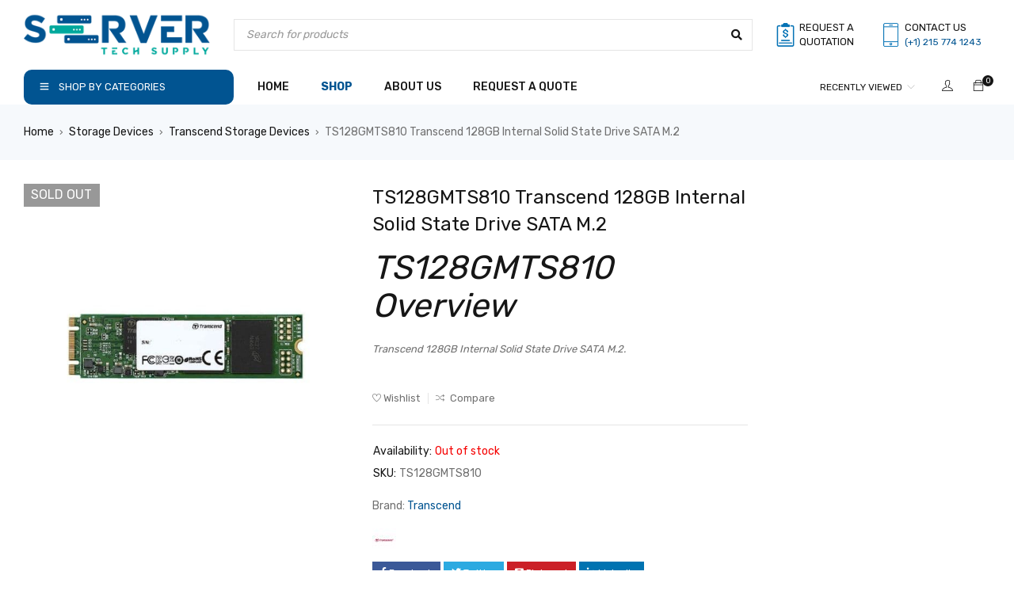

--- FILE ---
content_type: text/html; charset=UTF-8
request_url: https://www.servertechsupply.com/ts128gmts810/
body_size: 20510
content:
<!DOCTYPE html>
<html lang="en-US" prefix="og: https://ogp.me/ns#">
<head>
		<meta charset="UTF-8" />

	<meta name="viewport" content="width=device-width, initial-scale=1.0, maximum-scale=1" />

	<link rel="profile" href="//gmpg.org/xfn/11" />
	<script type="text/javascript">
/* <![CDATA[ */
(()=>{var e={};e.g=function(){if("object"==typeof globalThis)return globalThis;try{return this||new Function("return this")()}catch(e){if("object"==typeof window)return window}}(),function({ampUrl:n,isCustomizePreview:t,isAmpDevMode:r,noampQueryVarName:o,noampQueryVarValue:s,disabledStorageKey:i,mobileUserAgents:a,regexRegex:c}){if("undefined"==typeof sessionStorage)return;const d=new RegExp(c);if(!a.some((e=>{const n=e.match(d);return!(!n||!new RegExp(n[1],n[2]).test(navigator.userAgent))||navigator.userAgent.includes(e)})))return;e.g.addEventListener("DOMContentLoaded",(()=>{const e=document.getElementById("amp-mobile-version-switcher");if(!e)return;e.hidden=!1;const n=e.querySelector("a[href]");n&&n.addEventListener("click",(()=>{sessionStorage.removeItem(i)}))}));const g=r&&["paired-browsing-non-amp","paired-browsing-amp"].includes(window.name);if(sessionStorage.getItem(i)||t||g)return;const u=new URL(location.href),m=new URL(n);m.hash=u.hash,u.searchParams.has(o)&&s===u.searchParams.get(o)?sessionStorage.setItem(i,"1"):m.href!==u.href&&(window.stop(),location.replace(m.href))}({"ampUrl":"https:\/\/www.servertechsupply.com\/ts128gmts810\/?amp=1","noampQueryVarName":"noamp","noampQueryVarValue":"mobile","disabledStorageKey":"amp_mobile_redirect_disabled","mobileUserAgents":["Mobile","Android","Silk\/","Kindle","BlackBerry","Opera Mini","Opera Mobi"],"regexRegex":"^\\\/((?:.|\\n)+)\\\/([i]*)$","isCustomizePreview":false,"isAmpDevMode":false})})();
/* ]]> */
</script>

<!-- Search Engine Optimization by Rank Math PRO - https://rankmath.com/ -->
<title>TS128GMTS810 Transcend 128GB Internal SATA at discount</title>
<meta name="description" content="TS128GMTS810 Transcend 128GB Internal Solid State Drive on discounted price with Server Tech Supply | Globally trusted IT hardware supplier"/>
<meta name="robots" content="follow, index, max-snippet:-1, max-video-preview:-1, max-image-preview:large"/>
<link rel="canonical" href="https://www.servertechsupply.com/ts128gmts810/" />
<meta property="og:locale" content="en_US" />
<meta property="og:type" content="product" />
<meta property="og:title" content="TS128GMTS810 Transcend 128GB Internal SATA at discount" />
<meta property="og:description" content="TS128GMTS810 Transcend 128GB Internal Solid State Drive on discounted price with Server Tech Supply | Globally trusted IT hardware supplier" />
<meta property="og:url" content="https://www.servertechsupply.com/ts128gmts810/" />
<meta property="og:site_name" content="Server Tech Supply Inc." />
<meta property="og:updated_time" content="2025-12-15T17:23:46-05:00" />
<meta property="og:image" content="https://www.servertechsupply.com/wp-content/uploads/2021/05/Transcend-TS128GMTS810.jpg" />
<meta property="og:image:secure_url" content="https://www.servertechsupply.com/wp-content/uploads/2021/05/Transcend-TS128GMTS810.jpg" />
<meta property="og:image:width" content="800" />
<meta property="og:image:height" content="800" />
<meta property="og:image:alt" content="Transcend-TS128GMTS810" />
<meta property="og:image:type" content="image/jpeg" />
<meta property="product:brand" content="Transcend" />
<meta property="product:price:currency" content="USD" />
<meta property="product:retailer_item_id" content="TS128GMTS810" />
<meta name="twitter:card" content="summary_large_image" />
<meta name="twitter:title" content="TS128GMTS810 Transcend 128GB Internal SATA at discount" />
<meta name="twitter:description" content="TS128GMTS810 Transcend 128GB Internal Solid State Drive on discounted price with Server Tech Supply | Globally trusted IT hardware supplier" />
<meta name="twitter:image" content="https://www.servertechsupply.com/wp-content/uploads/2021/05/Transcend-TS128GMTS810.jpg" />
<script type="application/ld+json" class="rank-math-schema-pro">{"@context":"https://schema.org","@graph":[{"@type":["ComputerStore","Organization"],"@id":"https://www.servertechsupply.com/#organization","name":"Server Tech Supply, Inc.","url":"https://www.servertechsupply.com","sameAs":["https://www.facebook.com/ServerTechSupply"],"logo":{"@type":"ImageObject","@id":"https://www.servertechsupply.com/#logo","url":"https://www.servertechsupply.com/wp-content/uploads/2019/01/server-tech-supply-inc.png","contentUrl":"https://www.servertechsupply.com/wp-content/uploads/2019/01/server-tech-supply-inc.png","caption":"Server Tech Supply Inc.","inLanguage":"en-US","width":"476","height":"111"},"openingHours":["Monday,Tuesday,Wednesday,Thursday,Friday,Saturday,Sunday 09:00-17:00"],"image":{"@id":"https://www.servertechsupply.com/#logo"}},{"@type":"WebSite","@id":"https://www.servertechsupply.com/#website","url":"https://www.servertechsupply.com","name":"Server Tech Supply Inc.","alternateName":"STS","publisher":{"@id":"https://www.servertechsupply.com/#organization"},"inLanguage":"en-US"},{"@type":"ImageObject","@id":"https://www.servertechsupply.com/wp-content/uploads/2021/05/Transcend-TS128GMTS810.jpg","url":"https://www.servertechsupply.com/wp-content/uploads/2021/05/Transcend-TS128GMTS810.jpg","width":"800","height":"800","caption":"Transcend-TS128GMTS810","inLanguage":"en-US"},{"@type":"BreadcrumbList","@id":"https://www.servertechsupply.com/ts128gmts810/#breadcrumb","itemListElement":[{"@type":"ListItem","position":"1","item":{"@id":"https://www.servertechsupply.com","name":"STS"}},{"@type":"ListItem","position":"2","item":{"@id":"https://www.servertechsupply.com/ts128gmts810/","name":"TS128GMTS810"}}]},{"@type":"ItemPage","@id":"https://www.servertechsupply.com/ts128gmts810/#webpage","url":"https://www.servertechsupply.com/ts128gmts810/","name":"TS128GMTS810 Transcend 128GB Internal SATA at discount","datePublished":"2021-05-13T21:08:28-05:00","dateModified":"2025-12-15T17:23:46-05:00","isPartOf":{"@id":"https://www.servertechsupply.com/#website"},"primaryImageOfPage":{"@id":"https://www.servertechsupply.com/wp-content/uploads/2021/05/Transcend-TS128GMTS810.jpg"},"inLanguage":"en-US","breadcrumb":{"@id":"https://www.servertechsupply.com/ts128gmts810/#breadcrumb"}},{"@type":"Product","brand":{"@type":"Brand","name":"Transcend"},"name":"TS128GMTS810 Transcend 128GB Internal SATA at discount","description":"TS128GMTS810 Transcend 128GB Internal Solid State Drive on discounted price with Server Tech Supply | Globally trusted IT hardware supplier","sku":"TS128GMTS810","category":"Storage Devices","mainEntityOfPage":{"@id":"https://www.servertechsupply.com/ts128gmts810/#webpage"},"image":[{"@type":"ImageObject","url":"https://www.servertechsupply.com/wp-content/uploads/2021/05/Transcend-TS128GMTS810.jpg","height":"800","width":"800"}],"@id":"https://www.servertechsupply.com/ts128gmts810/#richSnippet"}]}</script>
<!-- /Rank Math WordPress SEO plugin -->

<link rel='dns-prefetch' href='//fonts.googleapis.com' />
<link rel='preconnect' href='https://fonts.gstatic.com' crossorigin />
<link rel="alternate" type="application/rss+xml" title="Server Tech Supply Inc. &raquo; Feed" href="https://www.servertechsupply.com/feed/" />
<link rel="alternate" type="application/rss+xml" title="Server Tech Supply Inc. &raquo; Comments Feed" href="https://www.servertechsupply.com/comments/feed/" />
<link rel="alternate" title="oEmbed (JSON)" type="application/json+oembed" href="https://www.servertechsupply.com/wp-json/oembed/1.0/embed?url=https%3A%2F%2Fwww.servertechsupply.com%2Fts128gmts810%2F" />
<link rel="alternate" title="oEmbed (XML)" type="text/xml+oembed" href="https://www.servertechsupply.com/wp-json/oembed/1.0/embed?url=https%3A%2F%2Fwww.servertechsupply.com%2Fts128gmts810%2F&#038;format=xml" />
<style id='wp-img-auto-sizes-contain-inline-css' type='text/css'>
img:is([sizes=auto i],[sizes^="auto," i]){contain-intrinsic-size:3000px 1500px}
/*# sourceURL=wp-img-auto-sizes-contain-inline-css */
</style>
<style id='wp-emoji-styles-inline-css' type='text/css'>

	img.wp-smiley, img.emoji {
		display: inline !important;
		border: none !important;
		box-shadow: none !important;
		height: 1em !important;
		width: 1em !important;
		margin: 0 0.07em !important;
		vertical-align: -0.1em !important;
		background: none !important;
		padding: 0 !important;
	}
/*# sourceURL=wp-emoji-styles-inline-css */
</style>
<link rel='stylesheet' id='wp-block-library-css' href='https://www.servertechsupply.com/wp-includes/css/dist/block-library/style.min.css?ver=6.9' type='text/css' media='all' />
<style id='classic-theme-styles-inline-css' type='text/css'>
/*! This file is auto-generated */
.wp-block-button__link{color:#fff;background-color:#32373c;border-radius:9999px;box-shadow:none;text-decoration:none;padding:calc(.667em + 2px) calc(1.333em + 2px);font-size:1.125em}.wp-block-file__button{background:#32373c;color:#fff;text-decoration:none}
/*# sourceURL=/wp-includes/css/classic-themes.min.css */
</style>
<style id='global-styles-inline-css' type='text/css'>
:root{--wp--preset--aspect-ratio--square: 1;--wp--preset--aspect-ratio--4-3: 4/3;--wp--preset--aspect-ratio--3-4: 3/4;--wp--preset--aspect-ratio--3-2: 3/2;--wp--preset--aspect-ratio--2-3: 2/3;--wp--preset--aspect-ratio--16-9: 16/9;--wp--preset--aspect-ratio--9-16: 9/16;--wp--preset--color--black: #000000;--wp--preset--color--cyan-bluish-gray: #abb8c3;--wp--preset--color--white: #ffffff;--wp--preset--color--pale-pink: #f78da7;--wp--preset--color--vivid-red: #cf2e2e;--wp--preset--color--luminous-vivid-orange: #ff6900;--wp--preset--color--luminous-vivid-amber: #fcb900;--wp--preset--color--light-green-cyan: #7bdcb5;--wp--preset--color--vivid-green-cyan: #00d084;--wp--preset--color--pale-cyan-blue: #8ed1fc;--wp--preset--color--vivid-cyan-blue: #0693e3;--wp--preset--color--vivid-purple: #9b51e0;--wp--preset--gradient--vivid-cyan-blue-to-vivid-purple: linear-gradient(135deg,rgb(6,147,227) 0%,rgb(155,81,224) 100%);--wp--preset--gradient--light-green-cyan-to-vivid-green-cyan: linear-gradient(135deg,rgb(122,220,180) 0%,rgb(0,208,130) 100%);--wp--preset--gradient--luminous-vivid-amber-to-luminous-vivid-orange: linear-gradient(135deg,rgb(252,185,0) 0%,rgb(255,105,0) 100%);--wp--preset--gradient--luminous-vivid-orange-to-vivid-red: linear-gradient(135deg,rgb(255,105,0) 0%,rgb(207,46,46) 100%);--wp--preset--gradient--very-light-gray-to-cyan-bluish-gray: linear-gradient(135deg,rgb(238,238,238) 0%,rgb(169,184,195) 100%);--wp--preset--gradient--cool-to-warm-spectrum: linear-gradient(135deg,rgb(74,234,220) 0%,rgb(151,120,209) 20%,rgb(207,42,186) 40%,rgb(238,44,130) 60%,rgb(251,105,98) 80%,rgb(254,248,76) 100%);--wp--preset--gradient--blush-light-purple: linear-gradient(135deg,rgb(255,206,236) 0%,rgb(152,150,240) 100%);--wp--preset--gradient--blush-bordeaux: linear-gradient(135deg,rgb(254,205,165) 0%,rgb(254,45,45) 50%,rgb(107,0,62) 100%);--wp--preset--gradient--luminous-dusk: linear-gradient(135deg,rgb(255,203,112) 0%,rgb(199,81,192) 50%,rgb(65,88,208) 100%);--wp--preset--gradient--pale-ocean: linear-gradient(135deg,rgb(255,245,203) 0%,rgb(182,227,212) 50%,rgb(51,167,181) 100%);--wp--preset--gradient--electric-grass: linear-gradient(135deg,rgb(202,248,128) 0%,rgb(113,206,126) 100%);--wp--preset--gradient--midnight: linear-gradient(135deg,rgb(2,3,129) 0%,rgb(40,116,252) 100%);--wp--preset--font-size--small: 13px;--wp--preset--font-size--medium: 20px;--wp--preset--font-size--large: 36px;--wp--preset--font-size--x-large: 42px;--wp--preset--spacing--20: 0.44rem;--wp--preset--spacing--30: 0.67rem;--wp--preset--spacing--40: 1rem;--wp--preset--spacing--50: 1.5rem;--wp--preset--spacing--60: 2.25rem;--wp--preset--spacing--70: 3.38rem;--wp--preset--spacing--80: 5.06rem;--wp--preset--shadow--natural: 6px 6px 9px rgba(0, 0, 0, 0.2);--wp--preset--shadow--deep: 12px 12px 50px rgba(0, 0, 0, 0.4);--wp--preset--shadow--sharp: 6px 6px 0px rgba(0, 0, 0, 0.2);--wp--preset--shadow--outlined: 6px 6px 0px -3px rgb(255, 255, 255), 6px 6px rgb(0, 0, 0);--wp--preset--shadow--crisp: 6px 6px 0px rgb(0, 0, 0);}:where(.is-layout-flex){gap: 0.5em;}:where(.is-layout-grid){gap: 0.5em;}body .is-layout-flex{display: flex;}.is-layout-flex{flex-wrap: wrap;align-items: center;}.is-layout-flex > :is(*, div){margin: 0;}body .is-layout-grid{display: grid;}.is-layout-grid > :is(*, div){margin: 0;}:where(.wp-block-columns.is-layout-flex){gap: 2em;}:where(.wp-block-columns.is-layout-grid){gap: 2em;}:where(.wp-block-post-template.is-layout-flex){gap: 1.25em;}:where(.wp-block-post-template.is-layout-grid){gap: 1.25em;}.has-black-color{color: var(--wp--preset--color--black) !important;}.has-cyan-bluish-gray-color{color: var(--wp--preset--color--cyan-bluish-gray) !important;}.has-white-color{color: var(--wp--preset--color--white) !important;}.has-pale-pink-color{color: var(--wp--preset--color--pale-pink) !important;}.has-vivid-red-color{color: var(--wp--preset--color--vivid-red) !important;}.has-luminous-vivid-orange-color{color: var(--wp--preset--color--luminous-vivid-orange) !important;}.has-luminous-vivid-amber-color{color: var(--wp--preset--color--luminous-vivid-amber) !important;}.has-light-green-cyan-color{color: var(--wp--preset--color--light-green-cyan) !important;}.has-vivid-green-cyan-color{color: var(--wp--preset--color--vivid-green-cyan) !important;}.has-pale-cyan-blue-color{color: var(--wp--preset--color--pale-cyan-blue) !important;}.has-vivid-cyan-blue-color{color: var(--wp--preset--color--vivid-cyan-blue) !important;}.has-vivid-purple-color{color: var(--wp--preset--color--vivid-purple) !important;}.has-black-background-color{background-color: var(--wp--preset--color--black) !important;}.has-cyan-bluish-gray-background-color{background-color: var(--wp--preset--color--cyan-bluish-gray) !important;}.has-white-background-color{background-color: var(--wp--preset--color--white) !important;}.has-pale-pink-background-color{background-color: var(--wp--preset--color--pale-pink) !important;}.has-vivid-red-background-color{background-color: var(--wp--preset--color--vivid-red) !important;}.has-luminous-vivid-orange-background-color{background-color: var(--wp--preset--color--luminous-vivid-orange) !important;}.has-luminous-vivid-amber-background-color{background-color: var(--wp--preset--color--luminous-vivid-amber) !important;}.has-light-green-cyan-background-color{background-color: var(--wp--preset--color--light-green-cyan) !important;}.has-vivid-green-cyan-background-color{background-color: var(--wp--preset--color--vivid-green-cyan) !important;}.has-pale-cyan-blue-background-color{background-color: var(--wp--preset--color--pale-cyan-blue) !important;}.has-vivid-cyan-blue-background-color{background-color: var(--wp--preset--color--vivid-cyan-blue) !important;}.has-vivid-purple-background-color{background-color: var(--wp--preset--color--vivid-purple) !important;}.has-black-border-color{border-color: var(--wp--preset--color--black) !important;}.has-cyan-bluish-gray-border-color{border-color: var(--wp--preset--color--cyan-bluish-gray) !important;}.has-white-border-color{border-color: var(--wp--preset--color--white) !important;}.has-pale-pink-border-color{border-color: var(--wp--preset--color--pale-pink) !important;}.has-vivid-red-border-color{border-color: var(--wp--preset--color--vivid-red) !important;}.has-luminous-vivid-orange-border-color{border-color: var(--wp--preset--color--luminous-vivid-orange) !important;}.has-luminous-vivid-amber-border-color{border-color: var(--wp--preset--color--luminous-vivid-amber) !important;}.has-light-green-cyan-border-color{border-color: var(--wp--preset--color--light-green-cyan) !important;}.has-vivid-green-cyan-border-color{border-color: var(--wp--preset--color--vivid-green-cyan) !important;}.has-pale-cyan-blue-border-color{border-color: var(--wp--preset--color--pale-cyan-blue) !important;}.has-vivid-cyan-blue-border-color{border-color: var(--wp--preset--color--vivid-cyan-blue) !important;}.has-vivid-purple-border-color{border-color: var(--wp--preset--color--vivid-purple) !important;}.has-vivid-cyan-blue-to-vivid-purple-gradient-background{background: var(--wp--preset--gradient--vivid-cyan-blue-to-vivid-purple) !important;}.has-light-green-cyan-to-vivid-green-cyan-gradient-background{background: var(--wp--preset--gradient--light-green-cyan-to-vivid-green-cyan) !important;}.has-luminous-vivid-amber-to-luminous-vivid-orange-gradient-background{background: var(--wp--preset--gradient--luminous-vivid-amber-to-luminous-vivid-orange) !important;}.has-luminous-vivid-orange-to-vivid-red-gradient-background{background: var(--wp--preset--gradient--luminous-vivid-orange-to-vivid-red) !important;}.has-very-light-gray-to-cyan-bluish-gray-gradient-background{background: var(--wp--preset--gradient--very-light-gray-to-cyan-bluish-gray) !important;}.has-cool-to-warm-spectrum-gradient-background{background: var(--wp--preset--gradient--cool-to-warm-spectrum) !important;}.has-blush-light-purple-gradient-background{background: var(--wp--preset--gradient--blush-light-purple) !important;}.has-blush-bordeaux-gradient-background{background: var(--wp--preset--gradient--blush-bordeaux) !important;}.has-luminous-dusk-gradient-background{background: var(--wp--preset--gradient--luminous-dusk) !important;}.has-pale-ocean-gradient-background{background: var(--wp--preset--gradient--pale-ocean) !important;}.has-electric-grass-gradient-background{background: var(--wp--preset--gradient--electric-grass) !important;}.has-midnight-gradient-background{background: var(--wp--preset--gradient--midnight) !important;}.has-small-font-size{font-size: var(--wp--preset--font-size--small) !important;}.has-medium-font-size{font-size: var(--wp--preset--font-size--medium) !important;}.has-large-font-size{font-size: var(--wp--preset--font-size--large) !important;}.has-x-large-font-size{font-size: var(--wp--preset--font-size--x-large) !important;}
:where(.wp-block-post-template.is-layout-flex){gap: 1.25em;}:where(.wp-block-post-template.is-layout-grid){gap: 1.25em;}
:where(.wp-block-term-template.is-layout-flex){gap: 1.25em;}:where(.wp-block-term-template.is-layout-grid){gap: 1.25em;}
:where(.wp-block-columns.is-layout-flex){gap: 2em;}:where(.wp-block-columns.is-layout-grid){gap: 2em;}
:root :where(.wp-block-pullquote){font-size: 1.5em;line-height: 1.6;}
/*# sourceURL=global-styles-inline-css */
</style>
<link rel='stylesheet' id='ts-style-css' href='https://www.servertechsupply.com/wp-content/plugins/themesky/css/themesky.css?ver=1.2.1' type='text/css' media='all' />
<link rel='stylesheet' id='owl-carousel-css' href='https://www.servertechsupply.com/wp-content/plugins/themesky/css/owl.carousel.css?ver=1.2.1' type='text/css' media='all' />
<link rel='stylesheet' id='woocommerce-layout-css' href='https://www.servertechsupply.com/wp-content/plugins/woocommerce/assets/css/woocommerce-layout.css?ver=10.4.3' type='text/css' media='all' />
<link rel='stylesheet' id='woocommerce-smallscreen-css' href='https://www.servertechsupply.com/wp-content/plugins/woocommerce/assets/css/woocommerce-smallscreen.css?ver=10.4.3' type='text/css' media='only screen and (max-width: 768px)' />
<link rel='stylesheet' id='woocommerce-general-css' href='https://www.servertechsupply.com/wp-content/plugins/woocommerce/assets/css/woocommerce.css?ver=10.4.3' type='text/css' media='all' />
<style id='woocommerce-inline-inline-css' type='text/css'>
.woocommerce form .form-row .required { visibility: visible; }
/*# sourceURL=woocommerce-inline-inline-css */
</style>
<link rel='stylesheet' id='yith-wcbr-css' href='https://www.servertechsupply.com/wp-content/plugins/yith-woocommerce-brands-add-on/assets/css/yith-wcbr.css?ver=2.37.0' type='text/css' media='all' />
<link rel="preload" as="style" href="https://fonts.googleapis.com/css?family=Rubik:400,700,500%7CPoppins:400&#038;display=swap&#038;ver=1755484216" /><style id="" media="print" onload="this.media='all'">/* devanagari */
@font-face {
  font-family: 'Poppins';
  font-style: normal;
  font-weight: 400;
  font-display: swap;
  src: url(/fonts.gstatic.com/s/poppins/v24/pxiEyp8kv8JHgFVrJJbecnFHGPezSQ.woff2) format('woff2');
  unicode-range: U+0900-097F, U+1CD0-1CF9, U+200C-200D, U+20A8, U+20B9, U+20F0, U+25CC, U+A830-A839, U+A8E0-A8FF, U+11B00-11B09;
}
/* latin-ext */
@font-face {
  font-family: 'Poppins';
  font-style: normal;
  font-weight: 400;
  font-display: swap;
  src: url(/fonts.gstatic.com/s/poppins/v24/pxiEyp8kv8JHgFVrJJnecnFHGPezSQ.woff2) format('woff2');
  unicode-range: U+0100-02BA, U+02BD-02C5, U+02C7-02CC, U+02CE-02D7, U+02DD-02FF, U+0304, U+0308, U+0329, U+1D00-1DBF, U+1E00-1E9F, U+1EF2-1EFF, U+2020, U+20A0-20AB, U+20AD-20C0, U+2113, U+2C60-2C7F, U+A720-A7FF;
}
/* latin */
@font-face {
  font-family: 'Poppins';
  font-style: normal;
  font-weight: 400;
  font-display: swap;
  src: url(/fonts.gstatic.com/s/poppins/v24/pxiEyp8kv8JHgFVrJJfecnFHGPc.woff2) format('woff2');
  unicode-range: U+0000-00FF, U+0131, U+0152-0153, U+02BB-02BC, U+02C6, U+02DA, U+02DC, U+0304, U+0308, U+0329, U+2000-206F, U+20AC, U+2122, U+2191, U+2193, U+2212, U+2215, U+FEFF, U+FFFD;
}
/* arabic */
@font-face {
  font-family: 'Rubik';
  font-style: normal;
  font-weight: 400;
  font-display: swap;
  src: url(/fonts.gstatic.com/s/rubik/v31/iJWKBXyIfDnIV7nErXyw023e1Ik.woff2) format('woff2');
  unicode-range: U+0600-06FF, U+0750-077F, U+0870-088E, U+0890-0891, U+0897-08E1, U+08E3-08FF, U+200C-200E, U+2010-2011, U+204F, U+2E41, U+FB50-FDFF, U+FE70-FE74, U+FE76-FEFC, U+102E0-102FB, U+10E60-10E7E, U+10EC2-10EC4, U+10EFC-10EFF, U+1EE00-1EE03, U+1EE05-1EE1F, U+1EE21-1EE22, U+1EE24, U+1EE27, U+1EE29-1EE32, U+1EE34-1EE37, U+1EE39, U+1EE3B, U+1EE42, U+1EE47, U+1EE49, U+1EE4B, U+1EE4D-1EE4F, U+1EE51-1EE52, U+1EE54, U+1EE57, U+1EE59, U+1EE5B, U+1EE5D, U+1EE5F, U+1EE61-1EE62, U+1EE64, U+1EE67-1EE6A, U+1EE6C-1EE72, U+1EE74-1EE77, U+1EE79-1EE7C, U+1EE7E, U+1EE80-1EE89, U+1EE8B-1EE9B, U+1EEA1-1EEA3, U+1EEA5-1EEA9, U+1EEAB-1EEBB, U+1EEF0-1EEF1;
}
/* cyrillic-ext */
@font-face {
  font-family: 'Rubik';
  font-style: normal;
  font-weight: 400;
  font-display: swap;
  src: url(/fonts.gstatic.com/s/rubik/v31/iJWKBXyIfDnIV7nMrXyw023e1Ik.woff2) format('woff2');
  unicode-range: U+0460-052F, U+1C80-1C8A, U+20B4, U+2DE0-2DFF, U+A640-A69F, U+FE2E-FE2F;
}
/* cyrillic */
@font-face {
  font-family: 'Rubik';
  font-style: normal;
  font-weight: 400;
  font-display: swap;
  src: url(/fonts.gstatic.com/s/rubik/v31/iJWKBXyIfDnIV7nFrXyw023e1Ik.woff2) format('woff2');
  unicode-range: U+0301, U+0400-045F, U+0490-0491, U+04B0-04B1, U+2116;
}
/* hebrew */
@font-face {
  font-family: 'Rubik';
  font-style: normal;
  font-weight: 400;
  font-display: swap;
  src: url(/fonts.gstatic.com/s/rubik/v31/iJWKBXyIfDnIV7nDrXyw023e1Ik.woff2) format('woff2');
  unicode-range: U+0307-0308, U+0590-05FF, U+200C-2010, U+20AA, U+25CC, U+FB1D-FB4F;
}
/* latin-ext */
@font-face {
  font-family: 'Rubik';
  font-style: normal;
  font-weight: 400;
  font-display: swap;
  src: url(/fonts.gstatic.com/s/rubik/v31/iJWKBXyIfDnIV7nPrXyw023e1Ik.woff2) format('woff2');
  unicode-range: U+0100-02BA, U+02BD-02C5, U+02C7-02CC, U+02CE-02D7, U+02DD-02FF, U+0304, U+0308, U+0329, U+1D00-1DBF, U+1E00-1E9F, U+1EF2-1EFF, U+2020, U+20A0-20AB, U+20AD-20C0, U+2113, U+2C60-2C7F, U+A720-A7FF;
}
/* latin */
@font-face {
  font-family: 'Rubik';
  font-style: normal;
  font-weight: 400;
  font-display: swap;
  src: url(/fonts.gstatic.com/s/rubik/v31/iJWKBXyIfDnIV7nBrXyw023e.woff2) format('woff2');
  unicode-range: U+0000-00FF, U+0131, U+0152-0153, U+02BB-02BC, U+02C6, U+02DA, U+02DC, U+0304, U+0308, U+0329, U+2000-206F, U+20AC, U+2122, U+2191, U+2193, U+2212, U+2215, U+FEFF, U+FFFD;
}
/* arabic */
@font-face {
  font-family: 'Rubik';
  font-style: normal;
  font-weight: 500;
  font-display: swap;
  src: url(/fonts.gstatic.com/s/rubik/v31/iJWKBXyIfDnIV7nErXyw023e1Ik.woff2) format('woff2');
  unicode-range: U+0600-06FF, U+0750-077F, U+0870-088E, U+0890-0891, U+0897-08E1, U+08E3-08FF, U+200C-200E, U+2010-2011, U+204F, U+2E41, U+FB50-FDFF, U+FE70-FE74, U+FE76-FEFC, U+102E0-102FB, U+10E60-10E7E, U+10EC2-10EC4, U+10EFC-10EFF, U+1EE00-1EE03, U+1EE05-1EE1F, U+1EE21-1EE22, U+1EE24, U+1EE27, U+1EE29-1EE32, U+1EE34-1EE37, U+1EE39, U+1EE3B, U+1EE42, U+1EE47, U+1EE49, U+1EE4B, U+1EE4D-1EE4F, U+1EE51-1EE52, U+1EE54, U+1EE57, U+1EE59, U+1EE5B, U+1EE5D, U+1EE5F, U+1EE61-1EE62, U+1EE64, U+1EE67-1EE6A, U+1EE6C-1EE72, U+1EE74-1EE77, U+1EE79-1EE7C, U+1EE7E, U+1EE80-1EE89, U+1EE8B-1EE9B, U+1EEA1-1EEA3, U+1EEA5-1EEA9, U+1EEAB-1EEBB, U+1EEF0-1EEF1;
}
/* cyrillic-ext */
@font-face {
  font-family: 'Rubik';
  font-style: normal;
  font-weight: 500;
  font-display: swap;
  src: url(/fonts.gstatic.com/s/rubik/v31/iJWKBXyIfDnIV7nMrXyw023e1Ik.woff2) format('woff2');
  unicode-range: U+0460-052F, U+1C80-1C8A, U+20B4, U+2DE0-2DFF, U+A640-A69F, U+FE2E-FE2F;
}
/* cyrillic */
@font-face {
  font-family: 'Rubik';
  font-style: normal;
  font-weight: 500;
  font-display: swap;
  src: url(/fonts.gstatic.com/s/rubik/v31/iJWKBXyIfDnIV7nFrXyw023e1Ik.woff2) format('woff2');
  unicode-range: U+0301, U+0400-045F, U+0490-0491, U+04B0-04B1, U+2116;
}
/* hebrew */
@font-face {
  font-family: 'Rubik';
  font-style: normal;
  font-weight: 500;
  font-display: swap;
  src: url(/fonts.gstatic.com/s/rubik/v31/iJWKBXyIfDnIV7nDrXyw023e1Ik.woff2) format('woff2');
  unicode-range: U+0307-0308, U+0590-05FF, U+200C-2010, U+20AA, U+25CC, U+FB1D-FB4F;
}
/* latin-ext */
@font-face {
  font-family: 'Rubik';
  font-style: normal;
  font-weight: 500;
  font-display: swap;
  src: url(/fonts.gstatic.com/s/rubik/v31/iJWKBXyIfDnIV7nPrXyw023e1Ik.woff2) format('woff2');
  unicode-range: U+0100-02BA, U+02BD-02C5, U+02C7-02CC, U+02CE-02D7, U+02DD-02FF, U+0304, U+0308, U+0329, U+1D00-1DBF, U+1E00-1E9F, U+1EF2-1EFF, U+2020, U+20A0-20AB, U+20AD-20C0, U+2113, U+2C60-2C7F, U+A720-A7FF;
}
/* latin */
@font-face {
  font-family: 'Rubik';
  font-style: normal;
  font-weight: 500;
  font-display: swap;
  src: url(/fonts.gstatic.com/s/rubik/v31/iJWKBXyIfDnIV7nBrXyw023e.woff2) format('woff2');
  unicode-range: U+0000-00FF, U+0131, U+0152-0153, U+02BB-02BC, U+02C6, U+02DA, U+02DC, U+0304, U+0308, U+0329, U+2000-206F, U+20AC, U+2122, U+2191, U+2193, U+2212, U+2215, U+FEFF, U+FFFD;
}
/* arabic */
@font-face {
  font-family: 'Rubik';
  font-style: normal;
  font-weight: 700;
  font-display: swap;
  src: url(/fonts.gstatic.com/s/rubik/v31/iJWKBXyIfDnIV7nErXyw023e1Ik.woff2) format('woff2');
  unicode-range: U+0600-06FF, U+0750-077F, U+0870-088E, U+0890-0891, U+0897-08E1, U+08E3-08FF, U+200C-200E, U+2010-2011, U+204F, U+2E41, U+FB50-FDFF, U+FE70-FE74, U+FE76-FEFC, U+102E0-102FB, U+10E60-10E7E, U+10EC2-10EC4, U+10EFC-10EFF, U+1EE00-1EE03, U+1EE05-1EE1F, U+1EE21-1EE22, U+1EE24, U+1EE27, U+1EE29-1EE32, U+1EE34-1EE37, U+1EE39, U+1EE3B, U+1EE42, U+1EE47, U+1EE49, U+1EE4B, U+1EE4D-1EE4F, U+1EE51-1EE52, U+1EE54, U+1EE57, U+1EE59, U+1EE5B, U+1EE5D, U+1EE5F, U+1EE61-1EE62, U+1EE64, U+1EE67-1EE6A, U+1EE6C-1EE72, U+1EE74-1EE77, U+1EE79-1EE7C, U+1EE7E, U+1EE80-1EE89, U+1EE8B-1EE9B, U+1EEA1-1EEA3, U+1EEA5-1EEA9, U+1EEAB-1EEBB, U+1EEF0-1EEF1;
}
/* cyrillic-ext */
@font-face {
  font-family: 'Rubik';
  font-style: normal;
  font-weight: 700;
  font-display: swap;
  src: url(/fonts.gstatic.com/s/rubik/v31/iJWKBXyIfDnIV7nMrXyw023e1Ik.woff2) format('woff2');
  unicode-range: U+0460-052F, U+1C80-1C8A, U+20B4, U+2DE0-2DFF, U+A640-A69F, U+FE2E-FE2F;
}
/* cyrillic */
@font-face {
  font-family: 'Rubik';
  font-style: normal;
  font-weight: 700;
  font-display: swap;
  src: url(/fonts.gstatic.com/s/rubik/v31/iJWKBXyIfDnIV7nFrXyw023e1Ik.woff2) format('woff2');
  unicode-range: U+0301, U+0400-045F, U+0490-0491, U+04B0-04B1, U+2116;
}
/* hebrew */
@font-face {
  font-family: 'Rubik';
  font-style: normal;
  font-weight: 700;
  font-display: swap;
  src: url(/fonts.gstatic.com/s/rubik/v31/iJWKBXyIfDnIV7nDrXyw023e1Ik.woff2) format('woff2');
  unicode-range: U+0307-0308, U+0590-05FF, U+200C-2010, U+20AA, U+25CC, U+FB1D-FB4F;
}
/* latin-ext */
@font-face {
  font-family: 'Rubik';
  font-style: normal;
  font-weight: 700;
  font-display: swap;
  src: url(/fonts.gstatic.com/s/rubik/v31/iJWKBXyIfDnIV7nPrXyw023e1Ik.woff2) format('woff2');
  unicode-range: U+0100-02BA, U+02BD-02C5, U+02C7-02CC, U+02CE-02D7, U+02DD-02FF, U+0304, U+0308, U+0329, U+1D00-1DBF, U+1E00-1E9F, U+1EF2-1EFF, U+2020, U+20A0-20AB, U+20AD-20C0, U+2113, U+2C60-2C7F, U+A720-A7FF;
}
/* latin */
@font-face {
  font-family: 'Rubik';
  font-style: normal;
  font-weight: 700;
  font-display: swap;
  src: url(/fonts.gstatic.com/s/rubik/v31/iJWKBXyIfDnIV7nBrXyw023e.woff2) format('woff2');
  unicode-range: U+0000-00FF, U+0131, U+0152-0153, U+02BB-02BC, U+02C6, U+02DA, U+02DC, U+0304, U+0308, U+0329, U+2000-206F, U+20AC, U+2122, U+2191, U+2193, U+2212, U+2215, U+FEFF, U+FFFD;
}
</style><noscript><link rel="stylesheet" href="https://fonts.googleapis.com/css?family=Rubik:400,700,500%7CPoppins:400&#038;display=swap&#038;ver=1755484216" /></noscript><link rel='stylesheet' id='font-awesome-5-css' href='https://www.servertechsupply.com/wp-content/themes/gostore/css/fontawesome.min.css?ver=1.6.3' type='text/css' media='all' />
<link rel='stylesheet' id='font-themify-icon-css' href='https://www.servertechsupply.com/wp-content/themes/gostore/css/themify-icons.css?ver=1.6.3' type='text/css' media='all' />
<link rel='stylesheet' id='gostore-reset-css' href='https://www.servertechsupply.com/wp-content/themes/gostore/css/reset.css?ver=1.6.3' type='text/css' media='all' />
<link rel='stylesheet' id='gostore-style-css' href='https://www.servertechsupply.com/wp-content/themes/gostore/style.css?ver=1.6.3' type='text/css' media='all' />
<link rel='stylesheet' id='gostore-responsive-css' href='https://www.servertechsupply.com/wp-content/themes/gostore/css/responsive.css?ver=1.6.3' type='text/css' media='all' />
<link rel='stylesheet' id='gostore-dynamic-css-css' href='https://www.servertechsupply.com/wp-content/uploads/gostore.css?ver=1755484216' type='text/css' media='all' />
<script type="text/template" id="tmpl-variation-template">
	<div class="woocommerce-variation-description">{{{ data.variation.variation_description }}}</div>
	<div class="woocommerce-variation-price">{{{ data.variation.price_html }}}</div>
	<div class="woocommerce-variation-availability">{{{ data.variation.availability_html }}}</div>
</script>
<script type="text/template" id="tmpl-unavailable-variation-template">
	<p role="alert">Sorry, this product is unavailable. Please choose a different combination.</p>
</script>
<script type="text/javascript" src="https://www.servertechsupply.com/wp-includes/js/jquery/jquery.min.js?ver=3.7.1" id="jquery-core-js"></script>
<script type="text/javascript" src="https://www.servertechsupply.com/wp-includes/js/jquery/jquery-migrate.min.js?ver=3.4.1" id="jquery-migrate-js"></script>
<script type="text/javascript" src="https://www.servertechsupply.com/wp-content/plugins/woocommerce/assets/js/jquery-blockui/jquery.blockUI.min.js?ver=2.7.0-wc.10.4.3" id="wc-jquery-blockui-js" defer="defer" data-wp-strategy="defer"></script>
<script type="text/javascript" id="wc-add-to-cart-js-extra">
/* <![CDATA[ */
var wc_add_to_cart_params = {"ajax_url":"/wp-admin/admin-ajax.php","wc_ajax_url":"/?wc-ajax=%%endpoint%%","i18n_view_cart":"View cart","cart_url":"https://www.servertechsupply.com/cart/","is_cart":"","cart_redirect_after_add":"no"};
//# sourceURL=wc-add-to-cart-js-extra
/* ]]> */
</script>
<script type="text/javascript" src="https://www.servertechsupply.com/wp-content/plugins/woocommerce/assets/js/frontend/add-to-cart.min.js?ver=10.4.3" id="wc-add-to-cart-js" defer="defer" data-wp-strategy="defer"></script>
<script type="text/javascript" src="https://www.servertechsupply.com/wp-content/plugins/woocommerce/assets/js/flexslider/jquery.flexslider.min.js?ver=2.7.2-wc.10.4.3" id="wc-flexslider-js" defer="defer" data-wp-strategy="defer"></script>
<script type="text/javascript" id="wc-single-product-js-extra">
/* <![CDATA[ */
var wc_single_product_params = {"i18n_required_rating_text":"Please select a rating","i18n_rating_options":["1 of 5 stars","2 of 5 stars","3 of 5 stars","4 of 5 stars","5 of 5 stars"],"i18n_product_gallery_trigger_text":"View full-screen image gallery","review_rating_required":"yes","flexslider":{"rtl":false,"animation":"slide","smoothHeight":true,"directionNav":false,"controlNav":"thumbnails","slideshow":false,"animationSpeed":500,"animationLoop":false,"allowOneSlide":false},"zoom_enabled":"","zoom_options":[],"photoswipe_enabled":"","photoswipe_options":{"shareEl":false,"closeOnScroll":false,"history":false,"hideAnimationDuration":0,"showAnimationDuration":0},"flexslider_enabled":"1"};
//# sourceURL=wc-single-product-js-extra
/* ]]> */
</script>
<script type="text/javascript" src="https://www.servertechsupply.com/wp-content/plugins/woocommerce/assets/js/frontend/single-product.min.js?ver=10.4.3" id="wc-single-product-js" defer="defer" data-wp-strategy="defer"></script>
<script type="text/javascript" src="https://www.servertechsupply.com/wp-content/plugins/woocommerce/assets/js/js-cookie/js.cookie.min.js?ver=2.1.4-wc.10.4.3" id="wc-js-cookie-js" defer="defer" data-wp-strategy="defer"></script>
<script type="text/javascript" id="woocommerce-js-extra">
/* <![CDATA[ */
var woocommerce_params = {"ajax_url":"/wp-admin/admin-ajax.php","wc_ajax_url":"/?wc-ajax=%%endpoint%%","i18n_password_show":"Show password","i18n_password_hide":"Hide password"};
//# sourceURL=woocommerce-js-extra
/* ]]> */
</script>
<script type="text/javascript" src="https://www.servertechsupply.com/wp-content/plugins/woocommerce/assets/js/frontend/woocommerce.min.js?ver=10.4.3" id="woocommerce-js" defer="defer" data-wp-strategy="defer"></script>
<script type="text/javascript" id="wc-cart-fragments-js-extra">
/* <![CDATA[ */
var wc_cart_fragments_params = {"ajax_url":"/wp-admin/admin-ajax.php","wc_ajax_url":"/?wc-ajax=%%endpoint%%","cart_hash_key":"wc_cart_hash_780480ce00fcb15cc4073875d0dcf835","fragment_name":"wc_fragments_780480ce00fcb15cc4073875d0dcf835","request_timeout":"5000"};
//# sourceURL=wc-cart-fragments-js-extra
/* ]]> */
</script>
<script type="text/javascript" src="https://www.servertechsupply.com/wp-content/plugins/woocommerce/assets/js/frontend/cart-fragments.min.js?ver=10.4.3" id="wc-cart-fragments-js" defer="defer" data-wp-strategy="defer"></script>
<script type="text/javascript" src="https://www.servertechsupply.com/wp-includes/js/underscore.min.js?ver=1.13.7" id="underscore-js"></script>
<script type="text/javascript" id="wp-util-js-extra">
/* <![CDATA[ */
var _wpUtilSettings = {"ajax":{"url":"/wp-admin/admin-ajax.php"}};
//# sourceURL=wp-util-js-extra
/* ]]> */
</script>
<script type="text/javascript" src="https://www.servertechsupply.com/wp-includes/js/wp-util.min.js?ver=6.9" id="wp-util-js"></script>
<script type="text/javascript" id="wc-add-to-cart-variation-js-extra">
/* <![CDATA[ */
var wc_add_to_cart_variation_params = {"wc_ajax_url":"/?wc-ajax=%%endpoint%%","i18n_no_matching_variations_text":"Sorry, no products matched your selection. Please choose a different combination.","i18n_make_a_selection_text":"Please select some product options before adding this product to your cart.","i18n_unavailable_text":"Sorry, this product is unavailable. Please choose a different combination.","i18n_reset_alert_text":"Your selection has been reset. Please select some product options before adding this product to your cart."};
//# sourceURL=wc-add-to-cart-variation-js-extra
/* ]]> */
</script>
<script type="text/javascript" src="https://www.servertechsupply.com/wp-content/plugins/woocommerce/assets/js/frontend/add-to-cart-variation.min.js?ver=10.4.3" id="wc-add-to-cart-variation-js" defer="defer" data-wp-strategy="defer"></script>
<link rel="https://api.w.org/" href="https://www.servertechsupply.com/wp-json/" /><link rel="alternate" title="JSON" type="application/json" href="https://www.servertechsupply.com/wp-json/wp/v2/product/145640" /><link rel="EditURI" type="application/rsd+xml" title="RSD" href="https://www.servertechsupply.com/xmlrpc.php?rsd" />
<meta name="generator" content="WordPress 6.9" />
<link rel='shortlink' href='https://www.servertechsupply.com/?p=145640' />
<meta name="generator" content="Redux 4.5.9" /><link rel="alternate" type="text/html" media="only screen and (max-width: 640px)" href="https://www.servertechsupply.com/ts128gmts810/?amp=1">	<noscript><style>.woocommerce-product-gallery{ opacity: 1 !important; }</style></noscript>
	<meta name="generator" content="Elementor 3.34.0; features: e_font_icon_svg, additional_custom_breakpoints; settings: css_print_method-external, google_font-enabled, font_display-auto">
			<style>
				.e-con.e-parent:nth-of-type(n+4):not(.e-lazyloaded):not(.e-no-lazyload),
				.e-con.e-parent:nth-of-type(n+4):not(.e-lazyloaded):not(.e-no-lazyload) * {
					background-image: none !important;
				}
				@media screen and (max-height: 1024px) {
					.e-con.e-parent:nth-of-type(n+3):not(.e-lazyloaded):not(.e-no-lazyload),
					.e-con.e-parent:nth-of-type(n+3):not(.e-lazyloaded):not(.e-no-lazyload) * {
						background-image: none !important;
					}
				}
				@media screen and (max-height: 640px) {
					.e-con.e-parent:nth-of-type(n+2):not(.e-lazyloaded):not(.e-no-lazyload),
					.e-con.e-parent:nth-of-type(n+2):not(.e-lazyloaded):not(.e-no-lazyload) * {
						background-image: none !important;
					}
				}
			</style>
			<link rel="amphtml" href="https://www.servertechsupply.com/ts128gmts810/?amp=1"><script type="text/javascript" id="google_gtagjs" src="https://www.servertechsupply.com/?local_ga_js=5cbac38ae5832e440df9a548762d4200" async="async"></script>
<script type="text/javascript" id="google_gtagjs-inline">
/* <![CDATA[ */
window.dataLayer = window.dataLayer || [];function gtag(){dataLayer.push(arguments);}gtag('set', 'linker', {"domains":["www.servertechsupply.com"]} );gtag('js', new Date());gtag('config', 'G-S1S1CDZ5WT', {'anonymize_ip': true} );
/* ]]> */
</script>
<style>#amp-mobile-version-switcher{left:0;position:absolute;width:100%;z-index:100}#amp-mobile-version-switcher>a{background-color:#444;border:0;color:#eaeaea;display:block;font-family:-apple-system,BlinkMacSystemFont,Segoe UI,Roboto,Oxygen-Sans,Ubuntu,Cantarell,Helvetica Neue,sans-serif;font-size:16px;font-weight:600;padding:15px 0;text-align:center;-webkit-text-decoration:none;text-decoration:none}#amp-mobile-version-switcher>a:active,#amp-mobile-version-switcher>a:focus,#amp-mobile-version-switcher>a:hover{-webkit-text-decoration:underline;text-decoration:underline}</style><link rel="icon" href="https://www.servertechsupply.com/wp-content/uploads/2025/08/cropped-sts-favicon-32x32.png" sizes="32x32" />
<link rel="icon" href="https://www.servertechsupply.com/wp-content/uploads/2025/08/cropped-sts-favicon-192x192.png" sizes="192x192" />
<link rel="apple-touch-icon" href="https://www.servertechsupply.com/wp-content/uploads/2025/08/cropped-sts-favicon-180x180.png" />
<meta name="msapplication-TileImage" content="https://www.servertechsupply.com/wp-content/uploads/2025/08/cropped-sts-favicon-270x270.png" />
</head>
<body class="wp-singular product-template-default single single-product postid-145640 wp-theme-gostore theme-gostore woocommerce woocommerce-page woocommerce-no-js layout-fullwidth header-v3 product-label-rectangle product-hover-vertical-style-2 ts_desktop elementor-default elementor-kit-61294">

<!-- Group Header Button -->
<div id="group-icon-header" class="ts-floating-sidebar">
	<div class="overlay"></div>
	<div class="ts-sidebar-content ">
		
		<div class="sidebar-content">
			<ul class="tab-mobile-menu">
				<li id="main-menu" class="active"><span>Main Menu</span></li>
				<li id="vertical-menu"><span>SHOP BY CATEGORIES</span></li>
			</ul>
			
			<h6 class="menu-title"><span>Main Menu</span></h6>
			
			<div class="mobile-menu-wrapper ts-menu tab-menu-mobile">
				<nav class="mobile-menu"><ul id="menu-main-menu" class="menu"><li id="menu-item-478" class="megamenu menu-item menu-item-type-custom menu-item-object-custom menu-item-home menu-item-478 ts-normal-menu">
	<a href="https://www.servertechsupply.com/"><span class="menu-label">HOME</span></a></li>
<li id="menu-item-569" class="menu-item menu-item-type-post_type menu-item-object-page current_page_parent menu-item-569 ts-normal-menu">
	<a href="https://www.servertechsupply.com/shop/"><span class="menu-label">SHOP</span></a></li>
<li id="menu-item-1091" class="menu-item menu-item-type-post_type menu-item-object-page menu-item-1091 ts-normal-menu">
	<a href="https://www.servertechsupply.com/about-us/"><span class="menu-label">ABOUT US</span></a></li>
<li id="menu-item-3353" class="menu-item menu-item-type-post_type menu-item-object-page menu-item-3353 ts-normal-menu">
	<a href="https://www.servertechsupply.com/request-a-quote/"><span class="menu-label">REQUEST A QUOTE</span></a></li>
</ul></nav>			</div>
			
						<div class="mobile-menu-wrapper ts-menu tab-vertical-menu">
				<nav class="vertical-menu pc-menu ts-mega-menu-wrapper"><ul id="menu-shop-by-categories" class="menu"><li id="menu-item-175953" class="menu-item menu-item-type-custom menu-item-object-custom menu-item-175953 ts-normal-menu">
	<a href="https://www.servertechsupply.com/accessories/"><span class="menu-label">Accessories</span></a></li>
<li id="menu-item-175954" class="menu-item menu-item-type-custom menu-item-object-custom menu-item-175954 ts-normal-menu">
	<a href="https://www.servertechsupply.com/data-tape/"><span class="menu-label">Data Tapes</span></a></li>
<li id="menu-item-175956" class="menu-item menu-item-type-custom menu-item-object-custom menu-item-175956 ts-normal-menu">
	<a href="https://www.servertechsupply.com/storage-devices/"><span class="menu-label">Hard Drives</span></a></li>
<li id="menu-item-175960" class="menu-item menu-item-type-custom menu-item-object-custom menu-item-175960 ts-normal-menu">
	<a href="https://www.servertechsupply.com/network-switches/"><span class="menu-label">Network Switches</span></a></li>
<li id="menu-item-175957" class="menu-item menu-item-type-custom menu-item-object-custom menu-item-175957 ts-normal-menu">
	<a href="https://www.servertechsupply.com/memory-ram/"><span class="menu-label">Memory &#8211; RAM</span></a></li>
<li id="menu-item-175961" class="menu-item menu-item-type-custom menu-item-object-custom menu-item-175961 ts-normal-menu">
	<a href="https://www.servertechsupply.com/routers/"><span class="menu-label">Routers</span></a></li>
<li id="menu-item-175955" class="menu-item menu-item-type-custom menu-item-object-custom menu-item-175955 ts-normal-menu">
	<a href="https://www.servertechsupply.com/firewalls-and-security-appliances/"><span class="menu-label">Security Appliances &#8211; Firewall</span></a></li>
<li id="menu-item-175958" class="menu-item menu-item-type-custom menu-item-object-custom menu-item-175958 ts-normal-menu">
	<a href="https://www.servertechsupply.com/servers/"><span class="menu-label">Servers</span></a></li>
<li id="menu-item-175959" class="menu-item menu-item-type-custom menu-item-object-custom menu-item-175959 ts-normal-menu">
	<a href="https://www.servertechsupply.com/transceivers/"><span class="menu-label">Transceivers &#8211; SFP &#038; GBIC</span></a></li>
</ul></nav>			</div>
						
						
		</div>	
		
	</div>
	

</div>

<!-- Mobile Group Button -->
<div id="ts-mobile-button-bottom">

		
	<div class="mobile-button-home"><a href="https://www.servertechsupply.com/"><span>Home</span></a></div>
	
		<div class="mobile-button-shop"><a href="https://www.servertechsupply.com/shop/"><span>Shop</span></a></div>
		
		<div class="my-account-wrapper">		<div class="ts-tiny-account-wrapper">
			<div class="account-control">
			
									<a  class="login" href="https://www.servertechsupply.com/my-account/" title="Login">
						<span>Login</span>
					</a>
								
								
			</div>
		</div>
		
		</div>
	
		
</div>

<!-- Shopping Cart Floating Sidebar -->

<div id="page" class="hfeed site">

		
				
		<!-- Page Slider -->
				
		
<header class="ts-header has-sticky hidden-wishlist hidden-currency hidden-language">
	<div class="header-container">
		<div class="header-template">
		
			<div class="header-sticky">
			
				<div class="header-middle">
						
					<div class="container">
					
						<div class="ts-mobile-icon-toggle">
							<span class="icon"></span>
						</div>
						
						<div class="logo-wrapper hidden-phone">		<div class="logo">
			<a href="https://www.servertechsupply.com/">
							<img src="https://www.servertechsupply.com/wp-content/uploads/2025/08/server-tech-supply-logo.png" alt="Server Tech Supply, Inc." title="Server Tech Supply, Inc." class="normal-logo" />
						
							<img src="https://www.servertechsupply.com/wp-content/uploads/2025/08/server-tech-supply-logo.png" alt="Server Tech Supply, Inc." title="Server Tech Supply, Inc." class="mobile-logo" />
						
							<img src="https://www.servertechsupply.com/wp-content/uploads/2025/08/server-tech-supply-logo.png" alt="Server Tech Supply, Inc." title="Server Tech Supply, Inc." class="sticky-logo" />
						
						</a>
		</div>
		</div>
						
						<div class="icon-menu-sticky-header hidden-phone">
							<span class="icon"></span>
						</div>
						
												<div class="header-right-2 visible-ipad">
							<div class="right-content">
																		<div>
											<a href="/request-a-quote/">
																								<span><img src="https://www.servertechsupply.com/wp-content/uploads/2021/09/request-a-quote.png" alt="REQUEST A QUOTATION" /></span>
																								<span>REQUEST A QUOTATION</span>
											</a>
										</div>
																			<div>
											<a href="/contact-us/">
																								<span><img src="https://www.servertechsupply.com/wp-content/uploads/2021/09/server-tech-supply-contact.png" alt="CONTACT US &lt;span class=&quot;phone-number&quot;&gt;(+1) 215 774 1243&lt;/span&gt;" /></span>
																								<span>CONTACT US <span class="phone-number">(+1) 215 774 1243</span></span>
											</a>
										</div>
																</div>
						</div>
												
												<div class="search-wrapper">		<div class="ts-search-by-category no-category">
			<form method="get" action="https://www.servertechsupply.com/">
								<div class="search-content">
					<input type="text" value="" name="s" placeholder="Search for products" autocomplete="off" />
					<input type="submit" title="Search" value="Search" />
					<input type="hidden" name="post_type" value="product" />
									</div>
			</form>
		</div>
		</div>
												
												<div class="header-right">				
							<div class="shopping-cart-wrapper mobile-cart">
											<div class="ts-tiny-cart-wrapper">
								<div class="cart-icon">
					<a class="cart-control" href="https://www.servertechsupply.com/cart/" title="View your shopping cart">
						<span class="ic-cart"><span class="cart-number">0</span></span>
					</a>
				</div>
								
								<div class="cart-dropdown-form dropdown-container woocommerce">
					<div class="form-content cart-empty">
													<h3 class="emty-title">Cart (0)</h3>
							<div>
								<label>Your cart is currently empty</label>
								<a class="continue-shopping-button button-text" href="https://www.servertechsupply.com/shop/">Continue Shopping</a>
							</div>
											</div>
				</div>
							</div>
									</div>
						</div>
												
												<div class="header-right-2 hidden-phone feature-2">
							<div class="right-content">
																		<div>
											<a href="/request-a-quote/">
																								<span><img src="https://www.servertechsupply.com/wp-content/uploads/2021/09/request-a-quote.png" alt="REQUEST A QUOTATION" /></span>
																								<span>REQUEST A QUOTATION</span>
											</a>
										</div>
																			<div>
											<a href="/contact-us/">
																								<span><img src="https://www.servertechsupply.com/wp-content/uploads/2021/09/server-tech-supply-contact.png" alt="CONTACT US &lt;span class=&quot;phone-number&quot;&gt;(+1) 215 774 1243&lt;/span&gt;" /></span>
																								<span>CONTACT US <span class="phone-number">(+1) 215 774 1243</span></span>
											</a>
										</div>
																</div>
						</div>
											
					</div>
					
				</div>
				
				<div class="header-bottom hidden-phone">
					<div class="container">
					
						<div class="menu-wrapper">
							
														<div class="vertical-menu-wrapper">			
								<div class="vertical-menu-heading">SHOP BY CATEGORIES</div>
								<nav class="vertical-menu pc-menu ts-mega-menu-wrapper"><ul id="menu-shop-by-categories-1" class="menu"><li class="menu-item menu-item-type-custom menu-item-object-custom menu-item-175953 ts-normal-menu">
	<a href="https://www.servertechsupply.com/accessories/"><span class="menu-label">Accessories</span></a></li>
<li class="menu-item menu-item-type-custom menu-item-object-custom menu-item-175954 ts-normal-menu">
	<a href="https://www.servertechsupply.com/data-tape/"><span class="menu-label">Data Tapes</span></a></li>
<li class="menu-item menu-item-type-custom menu-item-object-custom menu-item-175956 ts-normal-menu">
	<a href="https://www.servertechsupply.com/storage-devices/"><span class="menu-label">Hard Drives</span></a></li>
<li class="menu-item menu-item-type-custom menu-item-object-custom menu-item-175960 ts-normal-menu">
	<a href="https://www.servertechsupply.com/network-switches/"><span class="menu-label">Network Switches</span></a></li>
<li class="menu-item menu-item-type-custom menu-item-object-custom menu-item-175957 ts-normal-menu">
	<a href="https://www.servertechsupply.com/memory-ram/"><span class="menu-label">Memory &#8211; RAM</span></a></li>
<li class="menu-item menu-item-type-custom menu-item-object-custom menu-item-175961 ts-normal-menu">
	<a href="https://www.servertechsupply.com/routers/"><span class="menu-label">Routers</span></a></li>
<li class="menu-item menu-item-type-custom menu-item-object-custom menu-item-175955 ts-normal-menu">
	<a href="https://www.servertechsupply.com/firewalls-and-security-appliances/"><span class="menu-label">Security Appliances &#8211; Firewall</span></a></li>
<li class="menu-item menu-item-type-custom menu-item-object-custom menu-item-175958 ts-normal-menu">
	<a href="https://www.servertechsupply.com/servers/"><span class="menu-label">Servers</span></a></li>
<li class="menu-item menu-item-type-custom menu-item-object-custom menu-item-175959 ts-normal-menu">
	<a href="https://www.servertechsupply.com/transceivers/"><span class="menu-label">Transceivers &#8211; SFP &#038; GBIC</span></a></li>
</ul></nav>							</div>
														
							<div class="ts-menu">
								<nav class="main-menu pc-menu ts-mega-menu-wrapper"><ul id="menu-main-menu-1" class="menu"><li class="megamenu menu-item menu-item-type-custom menu-item-object-custom menu-item-home menu-item-478 ts-normal-menu">
	<a href="https://www.servertechsupply.com/"><span class="menu-label">HOME</span></a></li>
<li class="menu-item menu-item-type-post_type menu-item-object-page current_page_parent menu-item-569 ts-normal-menu">
	<a href="https://www.servertechsupply.com/shop/"><span class="menu-label">SHOP</span></a></li>
<li class="menu-item menu-item-type-post_type menu-item-object-page menu-item-1091 ts-normal-menu">
	<a href="https://www.servertechsupply.com/about-us/"><span class="menu-label">ABOUT US</span></a></li>
<li class="menu-item menu-item-type-post_type menu-item-object-page menu-item-3353 ts-normal-menu">
	<a href="https://www.servertechsupply.com/request-a-quote/"><span class="menu-label">REQUEST A QUOTE</span></a></li>
</ul></nav>							</div>
							
						</div>
						
						<div class="header-right">
						
												
							<div class="shopping-cart-wrapper">
											<div class="ts-tiny-cart-wrapper">
								<div class="cart-icon">
					<a class="cart-control" href="https://www.servertechsupply.com/cart/" title="View your shopping cart">
						<span class="ic-cart"><span class="cart-number">0</span></span>
					</a>
				</div>
								
								<div class="cart-dropdown-form dropdown-container woocommerce">
					<div class="form-content cart-empty">
													<h3 class="emty-title">Cart (0)</h3>
							<div>
								<label>Your cart is currently empty</label>
								<a class="continue-shopping-button button-text" href="https://www.servertechsupply.com/shop/">Continue Shopping</a>
							</div>
											</div>
				</div>
							</div>
									</div>
														
														
														<div class="my-account-wrapper hidden-phone">
										<div class="ts-tiny-account-wrapper">
			<div class="account-control">
			
									<a  class="login" href="https://www.servertechsupply.com/my-account/" title="Login">
						<span>Login</span>
					</a>
								
								<div class="account-dropdown-form dropdown-container">
					<div class="form-content">
													<h2 class="dropdown-title">Login</h2>
							<form name="ts-login-form" id="ts-login-form" action="https://www.servertechsupply.com/wp-login.php" method="post"><p class="login-username">
				<label for="user_login">Username or Email Address</label>
				<input type="text" name="log" id="user_login" autocomplete="username" class="input" value="" size="20" />
			</p><p class="login-password">
				<label for="user_pass">Password</label>
				<input type="password" name="pwd" id="user_pass" autocomplete="current-password" spellcheck="false" class="input" value="" size="20" />
			</p><p class="login-remember"><label><input name="rememberme" type="checkbox" id="rememberme" value="forever" /> Remember Me</label></p><p class="login-submit">
				<input type="submit" name="wp-submit" id="wp-submit" class="button button-primary" value="Log In" />
				<input type="hidden" name="redirect_to" value="https://www.servertechsupply.com/ts128gmts810/" />
			</p></form>											</div>
				</div>
								
			</div>
		</div>
		
									</div>
														
														
														
										<div class="ts-header-recently-viewed-products woocommerce">
				<div class="recently-viewed-products-control">
					<span>Recently Viewed</span>
				</div>
				<div class="recently-viewed-products-dropdown dropdown-container">
					<ul class="product_list_widget">
											<li>
							<a class="ts-wg-thumbnail" href="https://www.servertechsupply.com/ts128gmts810/">
								<img fetchpriority="high" width="300" height="300" src="https://www.servertechsupply.com/wp-content/uploads/2021/05/Transcend-TS128GMTS810-300x300.jpg" class="attachment-woocommerce_thumbnail size-woocommerce_thumbnail" alt="Transcend-TS128GMTS810" />							</a>
							<div class="ts-wg-meta">
								<a href="https://www.servertechsupply.com/ts128gmts810/">
									TS128GMTS810 Transcend 128GB Internal Solid State Drive SATA M.2								</a>
																<span class="price"></span>
							</div>
						</li>
												<li>
							<a class="ts-wg-thumbnail" href="https://www.servertechsupply.com/a8451131-r/">
								<img width="300" height="300" src="https://www.servertechsupply.com/wp-content/uploads/2024/05/A8451131-300x300.jpg" class="attachment-woocommerce_thumbnail size-woocommerce_thumbnail" alt="A8451131-R" />							</a>
							<div class="ts-wg-meta">
								<a href="https://www.servertechsupply.com/a8451131-r/">
									A8451131-R Dell 64GB PC4-17000 DDR4 ECC Registered								</a>
																<span class="price"></span>
							</div>
						</li>
												<li>
							<a class="ts-wg-thumbnail" href="https://www.servertechsupply.com/lgs116/">
								<img width="300" height="300" src="https://www.servertechsupply.com/wp-content/uploads/2023/11/Linksys-LGS116-300x300.jpg" class="attachment-woocommerce_thumbnail size-woocommerce_thumbnail" alt="Linksys-LGS116" />							</a>
							<div class="ts-wg-meta">
								<a href="https://www.servertechsupply.com/lgs116/">
									LGS116 Linksys Business Switch 16 ports Unmanaged								</a>
																<span class="price"><span class="woocommerce-Price-amount amount"><bdi><span class="woocommerce-Price-currencySymbol">&#036;</span>74</bdi></span></span>
							</div>
						</li>
												<li>
							<a class="ts-wg-thumbnail" href="https://www.servertechsupply.com/sc31600r11a-16l/">
								<img loading="lazy" width="300" height="300" src="https://www.servertechsupply.com/wp-content/uploads/woocommerce-placeholder-300x300.png" class="woocommerce-placeholder wp-post-image" alt="Placeholder" />							</a>
							<div class="ts-wg-meta">
								<a href="https://www.servertechsupply.com/sc31600r11a-16l/">
									SC31600R11A/16L Axiom 16GB PC3-12800 DDR3-1600MHz Memory Module								</a>
																<span class="price"><span class="woocommerce-Price-amount amount"><bdi><span class="woocommerce-Price-currencySymbol">&#036;</span>56</bdi></span></span>
							</div>
						</li>
											</ul>
				</div>
			</div>
										
						</div>
						
					</div>
				</div>
				
			</div>

			<div class="logo-wrapper visible-phone">		<div class="logo">
			<a href="https://www.servertechsupply.com/">
							<img src="https://www.servertechsupply.com/wp-content/uploads/2025/08/server-tech-supply-logo.png" alt="Server Tech Supply, Inc." title="Server Tech Supply, Inc." class="normal-logo" />
						
							<img src="https://www.servertechsupply.com/wp-content/uploads/2025/08/server-tech-supply-logo.png" alt="Server Tech Supply, Inc." title="Server Tech Supply, Inc." class="mobile-logo" />
						
							<img src="https://www.servertechsupply.com/wp-content/uploads/2025/08/server-tech-supply-logo.png" alt="Server Tech Supply, Inc." title="Server Tech Supply, Inc." class="sticky-logo" />
						
						</a>
		</div>
		</div>			
			
		</div>	
	</div>
</header>		
		
	
	<div id="main" class="wrapper"><div class="breadcrumb-title-wrapper breadcrumb-v1 no-title" ><div class="breadcrumb-content container"><div class="breadcrumb-title"><div class="breadcrumbs"><div class="breadcrumbs-container"><a href="https://www.servertechsupply.com">Home</a><span>&#8250;</span><a href="https://www.servertechsupply.com/storage-devices/">Storage Devices</a><span>&#8250;</span><a href="https://www.servertechsupply.com/storage-devices/transcend-storage-devices/">Transcend Storage Devices</a><span>&#8250;</span>TS128GMTS810 Transcend 128GB Internal Solid State Drive SATA M.2</div></div></div></div></div><div class="page-container show_breadcrumb_v1">
	
	<!-- Left Sidebar -->
		
	
	<div id="main-content" class="ts-col-18">	
		<div id="primary" class="site-content">
	
		
			<div class="woocommerce-notices-wrapper"></div><div id="product-145640" class="product type-product post-145640 status-publish first outofstock product_cat-storage-devices product_cat-transcend-storage-devices product_tag-128gb-hard-drive product_tag-6gb-s-data-transfer-rate product_tag-m-2-ssd product_tag-ssd-hard-drive product_tag-storage has-post-thumbnail taxable shipping-taxable product-type-simple">

	<div class="product-images-summary"><div class="woocommerce-product-gallery woocommerce-product-gallery--with-images woocommerce-product-gallery--columns-4 images" data-columns="4" style="opacity: 0; transition: opacity .25s ease-in-out;">
	<div class="woocommerce-product-gallery__wrapper">
		<div data-thumb="https://www.servertechsupply.com/wp-content/uploads/2021/05/Transcend-TS128GMTS810-300x300.jpg" data-thumb-alt="Transcend-TS128GMTS810" data-thumb-srcset=""  data-thumb-sizes="" class="woocommerce-product-gallery__image"><a href="https://www.servertechsupply.com/wp-content/uploads/2021/05/Transcend-TS128GMTS810.jpg"><img loading="lazy" width="600" height="600" src="https://www.servertechsupply.com/wp-content/uploads/2021/05/Transcend-TS128GMTS810-600x600.jpg" class="wp-post-image" alt="Transcend-TS128GMTS810" data-caption="" data-src="https://www.servertechsupply.com/wp-content/uploads/2021/05/Transcend-TS128GMTS810.jpg" data-large_image="https://www.servertechsupply.com/wp-content/uploads/2021/05/Transcend-TS128GMTS810.jpg" data-large_image_width="800" data-large_image_height="800" decoding="async" /></a></div>	<div class="product-label">
	<span class="out-of-stock"><span>Sold out</span></span>	</div>
		</div>
</div>

	<div class="summary entry-summary">
			<div class="single-counter-wrapper">
			</div>
	<h1 class="product_title entry-title">TS128GMTS810 Transcend 128GB Internal Solid State Drive SATA M.2</h1><div class="woocommerce-product-details__short-description">
	<h2>TS128GMTS810 Overview</h2>
<p>Transcend 128GB Internal Solid State Drive SATA M.2.</p>
</div>
<p class="price"></p>
<div class="ts-variation-price hidden"></div>		<div class="button-in wishlist">
			<a href="#" class="ts-add-to-wishlist remove-after-added" data-id="145640">
				<span class="ts-tooltip button-tooltip">Wishlist</span>
			</a>
		</div>
				<div class="button-in compare">
			<a href="#" class="ts-add-to-compare single-compare" data-id="145640">
				<span class="ts-tooltip button-tooltip">Compare</span>
			</a>
		</div>
		<div class="meta-content">	
		<div class="availability stock out-of-stock" data-original="Out of stock" data-class="out-of-stock">
			<span>Availability:</span>
			<span class="availability-text">Out of stock</span>
		</div>	
	<div class="sku-wrapper product_meta"><span>SKU:</span><span class="sku">TS128GMTS810</span></div>
	
			<span class="yith-wcbr-brands">
			Brand:			<span itemprop="brand" ><a href="https://www.servertechsupply.com/product-brands/transcend/" rel="tag">Transcend</a></span>
		</span>
	
			<span class="yith-wcbr-brands-logo">
			<a href="https://www.servertechsupply.com/product-brands/transcend/"><img loading="lazy" width="30" height="30" src="https://www.servertechsupply.com/wp-content/uploads/2021/10/Transcend-30x30.jpg" class="attachment-yith_wcbr_logo_size size-yith_wcbr_logo_size" alt="Transcend" decoding="async" /></a>		</span>
	</div><div class="ts-social-sharing">
	<span>Share</span>
	<ul>
		<li class="facebook">
			<a href="https://www.facebook.com/sharer/sharer.php?u=https://www.servertechsupply.com/ts128gmts810/" target="_blank"><i class="fab fa-facebook-f"></i><span>Facebook</span></a>
		</li>
	
		<li class="twitter">
			<a href="https://twitter.com/intent/tweet?text=https://www.servertechsupply.com/ts128gmts810/" target="_blank"><i class="fab fa-twitter"></i><span>Twitter</span></a>
		</li>
	
		<li class="pinterest">
						<a href="https://pinterest.com/pin/create/button/?url=https://www.servertechsupply.com/ts128gmts810/&amp;media=https://www.servertechsupply.com/wp-content/uploads/2021/05/Transcend-TS128GMTS810.jpg" target="_blank"><i class="fab fa-pinterest-square"></i><span>Pinterest</span></a>
		</li>
	
		<li class="linkedin">
			<a href="http://linkedin.com/shareArticle?mini=true&amp;url=https://www.servertechsupply.com/ts128gmts810/&amp;title=ts128gmts810-transcend-128gb-internal-solid-state-drive-sata-m-2" target="_blank"><i class="fab fa-linkedin-in"></i><span>LinkedIn</span></a>
		</li>
	</ul>
</div>	</div>

	</div>
	<div class="woocommerce-tabs wc-tabs-wrapper">
		<ul class="tabs wc-tabs" role="tablist">
							<li role="presentation" class="description_tab" id="tab-title-description">
					<a href="#tab-description" role="tab" aria-controls="tab-description">
						Description					</a>
				</li>
					</ul>
					<div class="woocommerce-Tabs-panel woocommerce-Tabs-panel--description panel entry-content wc-tab" id="tab-description" role="tabpanel" aria-labelledby="tab-title-description">
				
<div class="product-content ">
		
	<h2>TS128GMTS810 Technical Specifications</h2>
<h3>Transcend 128GB Internal Solid State Drive SATA M.2</h3>
<p>Manufacturer: Transcend<br />
Brand: Transcend<br />
Product Type: Solid State Drive<br />
Package Quantity: 1<br />
Package Type: Retail<br />
Technical Information<br />
Storage Capacity: 128 GB<br />
Wireless LAN: No<br />
Interfaces/Ports<br />
Drive Interface: Standard SATA/600</p>
<p>Physical Characteristics<br />
Drive Type: Internal<br />
Form Factor: M.2<br />
Height: 0.1&#8243;<br />
Width: 0.9&#8243;<br />
Depth: 3.1&#8243;</p>
<p>Weight (Approximate): 0.28 oz<br />
Miscellaneous<br />
Device Supported: Notebook<br />
Eco Friendly: Yes<br />
Assembly Required: No<br />
Shipping Weight: 2 lb</p>
</div>
			</div>
		
			</div>

</div>


		
	
		</div>
	</div>
	
	<!-- Right Sidebar -->
			<div id="right-sidebar" class="ts-sidebar ts-col-6">
			<aside>
							</aside>
		</div>
		
</div>

<div class="related-upsells-products-wrapper">
	<div class="container">
			</div>
</div>

<div class="clear"></div>
</div><!-- #main .wrapper -->
<div class="clear"></div>
		<footer id="colophon" class="footer-container footer-area">
		<div class="container">
					<div data-elementor-type="wp-post" data-elementor-id="171689" class="elementor elementor-171689" data-elementor-post-type="ts_footer_block">
						<section class="elementor-section elementor-top-section elementor-element elementor-element-3c5926cd elementor-section-stretched elementor-section-full_width elementor-section-height-default elementor-section-height-default" data-id="3c5926cd" data-element_type="section" data-settings="{&quot;stretch_section&quot;:&quot;section-stretched&quot;,&quot;background_background&quot;:&quot;classic&quot;}">
						<div class="elementor-container elementor-column-gap-default">
					<div class="elementor-column elementor-col-100 elementor-top-column elementor-element elementor-element-13a64d14" data-id="13a64d14" data-element_type="column">
			<div class="elementor-widget-wrap elementor-element-populated">
						<section class="elementor-section elementor-inner-section elementor-element elementor-element-42237ffa elementor-section-boxed elementor-section-height-default elementor-section-height-default" data-id="42237ffa" data-element_type="section" data-settings="{&quot;background_background&quot;:&quot;classic&quot;}">
						<div class="elementor-container elementor-column-gap-default">
					<div class="elementor-column elementor-col-25 elementor-inner-column elementor-element elementor-element-21179a2e" data-id="21179a2e" data-element_type="column">
			<div class="elementor-widget-wrap elementor-element-populated">
						<div class="elementor-element elementor-element-4a3ce24c elementor-widget__width-initial elementor-widget elementor-widget-text-editor" data-id="4a3ce24c" data-element_type="widget" data-widget_type="text-editor.default">
				<div class="elementor-widget-container">
									<h3 class="widget-title">CONTACT INFO.</h3><ul class="info-content"><li class="info-phone">Phone: (+1) 215-774-1243<br />Fax: (+1) 215-599-9174</li><li class="info-email"><a href="/cdn-cgi/l/email-protection" class="__cf_email__" data-cfemail="4f262129200f3c2a3d392a3d3b2a2c273c3a3f3f2336612c2022">[email&#160;protected]</a></li><li class="info-location">529B Chester Pike<br />Prospect Park,<br />PA 19076, United States</li><li class="info-times">Monday-Friday 9:00 &#8211; 17:00<br />Saturday-Sunday : Closed</li></ul>								</div>
				</div>
					</div>
		</div>
				<div class="elementor-column elementor-col-25 elementor-inner-column elementor-element elementor-element-4a6d879e" data-id="4a6d879e" data-element_type="column">
			<div class="elementor-widget-wrap elementor-element-populated">
						<div class="elementor-element elementor-element-f6e3218 elementor-widget__width-initial elementor-widget elementor-widget-text-editor" data-id="f6e3218" data-element_type="widget" data-widget_type="text-editor.default">
				<div class="elementor-widget-container">
									<h3 class="widget-title">UK Office.</h3>								</div>
				</div>
					</div>
		</div>
				<div class="elementor-column elementor-col-25 elementor-inner-column elementor-element elementor-element-287717b4" data-id="287717b4" data-element_type="column">
			<div class="elementor-widget-wrap elementor-element-populated">
						<div class="elementor-element elementor-element-df4e116 elementor-widget elementor-widget-text-editor" data-id="df4e116" data-element_type="widget" data-widget_type="text-editor.default">
				<div class="elementor-widget-container">
									<h3 class="widget-title">POLICES</h3><ul class="no-padding"><li><a title="Returns &amp; Exchanges" href="https://www.servertechsupply.com/returning-product/">Returns &amp; Exchanges</a></li><li><a title="Payment Terms">Payment Terms</a></li><li><a title="Terms Of Use" href="https://www.servertechsupply.com/terms-and-conditions/">Terms &amp; Conditions</a></li><li><a title="Privacy Policy">Privacy Policy</a></li></ul>								</div>
				</div>
					</div>
		</div>
				<div class="elementor-column elementor-col-25 elementor-inner-column elementor-element elementor-element-4b65b226" data-id="4b65b226" data-element_type="column">
			<div class="elementor-widget-wrap elementor-element-populated">
						<div class="elementor-element elementor-element-600046b elementor-widget elementor-widget-text-editor" data-id="600046b" data-element_type="widget" data-widget_type="text-editor.default">
				<div class="elementor-widget-container">
									<h3 class="widget-title">INFORMATIONS</h3><ul class="no-padding"><li><a title="About Us" href="https://www.servertechsupply.com/about-us/">About Us</a></li><li><a title="Careers">Careers</a></li><li><a title="Orders &amp; Shipping">Orders &amp; Shipping</a></li><li><a title="Contact Us" href="https://www.servertechsupply.com/contact-us/">Contact Us</a></li></ul>								</div>
				</div>
					</div>
		</div>
					</div>
		</section>
				<section class="elementor-section elementor-inner-section elementor-element elementor-element-277bd88b elementor-section-boxed elementor-section-height-default elementor-section-height-default" data-id="277bd88b" data-element_type="section">
						<div class="elementor-container elementor-column-gap-default">
					<div class="elementor-column elementor-col-100 elementor-inner-column elementor-element elementor-element-663739c2" data-id="663739c2" data-element_type="column">
			<div class="elementor-widget-wrap elementor-element-populated">
						<div class="elementor-element elementor-element-6bd4cb11 elementor-widget-divider--view-line elementor-widget elementor-widget-divider" data-id="6bd4cb11" data-element_type="widget" data-widget_type="divider.default">
				<div class="elementor-widget-container">
							<div class="elementor-divider">
			<span class="elementor-divider-separator">
						</span>
		</div>
						</div>
				</div>
					</div>
		</div>
					</div>
		</section>
				<section class="elementor-section elementor-inner-section elementor-element elementor-element-2973774b elementor-section-boxed elementor-section-height-default elementor-section-height-default" data-id="2973774b" data-element_type="section">
						<div class="elementor-container elementor-column-gap-default">
					<div class="elementor-column elementor-col-50 elementor-inner-column elementor-element elementor-element-6078773c" data-id="6078773c" data-element_type="column">
			<div class="elementor-widget-wrap elementor-element-populated">
						<div class="elementor-element elementor-element-787629c5 elementor-widget elementor-widget-text-editor" data-id="787629c5" data-element_type="widget" data-widget_type="text-editor.default">
				<div class="elementor-widget-container">
									© <a href="https://www.servertechsupply.com/"><span style="color: #f50000;">Server Tech Supply, Inc</span></a> &#8211; All Rights Reserved								</div>
				</div>
					</div>
		</div>
				<div class="elementor-column elementor-col-50 elementor-inner-column elementor-element elementor-element-7d3a41da" data-id="7d3a41da" data-element_type="column">
			<div class="elementor-widget-wrap elementor-element-populated">
						<div class="elementor-element elementor-element-7e46bb09 elementor-widget elementor-widget-text-editor" data-id="7e46bb09" data-element_type="widget" data-widget_type="text-editor.default">
				<div class="elementor-widget-container">
									<img style="max-width: 262px;" src="https://www.servertechsupply.com/payments.png" alt="Payments" />								</div>
				</div>
					</div>
		</div>
					</div>
		</section>
					</div>
		</div>
					</div>
		</section>
				</div>
				</div>
	</footer>
	</div><!-- #page -->

<div id="to-top" class="scroll-button">
	<a class="scroll-button" href="javascript:void(0)" title="Back to Top">Back to Top</a>
</div>

<script data-cfasync="false" src="/cdn-cgi/scripts/5c5dd728/cloudflare-static/email-decode.min.js"></script><script type="speculationrules">
{"prefetch":[{"source":"document","where":{"and":[{"href_matches":"/*"},{"not":{"href_matches":["/wp-*.php","/wp-admin/*","/wp-content/uploads/*","/wp-content/*","/wp-content/plugins/*","/wp-content/themes/gostore/*","/*\\?(.+)"]}},{"not":{"selector_matches":"a[rel~=\"nofollow\"]"}},{"not":{"selector_matches":".no-prefetch, .no-prefetch a"}}]},"eagerness":"conservative"}]}
</script>
		<div id="ts-ajax-add-to-cart-message">
			<span>Product has been added to your cart</span>
			<span class="error-message"></span>
		</div>
				<script>
				const lazyloadRunObserver = () => {
					const lazyloadBackgrounds = document.querySelectorAll( `.e-con.e-parent:not(.e-lazyloaded)` );
					const lazyloadBackgroundObserver = new IntersectionObserver( ( entries ) => {
						entries.forEach( ( entry ) => {
							if ( entry.isIntersecting ) {
								let lazyloadBackground = entry.target;
								if( lazyloadBackground ) {
									lazyloadBackground.classList.add( 'e-lazyloaded' );
								}
								lazyloadBackgroundObserver.unobserve( entry.target );
							}
						});
					}, { rootMargin: '200px 0px 200px 0px' } );
					lazyloadBackgrounds.forEach( ( lazyloadBackground ) => {
						lazyloadBackgroundObserver.observe( lazyloadBackground );
					} );
				};
				const events = [
					'DOMContentLoaded',
					'elementor/lazyload/observe',
				];
				events.forEach( ( event ) => {
					document.addEventListener( event, lazyloadRunObserver );
				} );
			</script>
					<div id="amp-mobile-version-switcher" hidden>
			<a rel="" href="https://www.servertechsupply.com/ts128gmts810/?amp=1">
				Go to mobile version			</a>
		</div>

					<script type='text/javascript'>
		(function () {
			var c = document.body.className;
			c = c.replace(/woocommerce-no-js/, 'woocommerce-js');
			document.body.className = c;
		})();
	</script>
	<link rel='stylesheet' id='wc-blocks-style-css' href='https://www.servertechsupply.com/wp-content/plugins/woocommerce/assets/client/blocks/wc-blocks.css?ver=wc-10.4.3' type='text/css' media='all' />
<link rel='stylesheet' id='elementor-frontend-css' href='https://www.servertechsupply.com/wp-content/plugins/elementor/assets/css/frontend.min.css?ver=3.34.0' type='text/css' media='all' />
<link rel='stylesheet' id='elementor-post-171689-css' href='https://www.servertechsupply.com/wp-content/uploads/elementor/css/post-171689.css?ver=1769612346' type='text/css' media='all' />
<link rel='stylesheet' id='widget-divider-css' href='https://www.servertechsupply.com/wp-content/plugins/elementor/assets/css/widget-divider.min.css?ver=3.34.0' type='text/css' media='all' />
<link rel='stylesheet' id='elementor-post-61294-css' href='https://www.servertechsupply.com/wp-content/uploads/elementor/css/post-61294.css?ver=1769612346' type='text/css' media='all' />
<link rel='stylesheet' id='font-awesome-5-all-css' href='https://www.servertechsupply.com/wp-content/plugins/elementor/assets/lib/font-awesome/css/all.min.css?ver=3.34.0' type='text/css' media='all' />
<link rel='stylesheet' id='font-awesome-4-shim-css' href='https://www.servertechsupply.com/wp-content/plugins/elementor/assets/lib/font-awesome/css/v4-shims.min.css?ver=3.34.0' type='text/css' media='all' />
<link rel='stylesheet' id='elementor-gf-local-roboto-css' href='https://www.servertechsupply.com/wp-content/uploads/elementor/google-fonts/css/roboto.css?ver=1743330151' type='text/css' media='all' />
<link rel='stylesheet' id='elementor-gf-local-robotoslab-css' href='https://www.servertechsupply.com/wp-content/uploads/elementor/google-fonts/css/robotoslab.css?ver=1743330146' type='text/css' media='all' />
<script type="text/javascript" id="ts-script-js-extra">
/* <![CDATA[ */
var themesky_params = {"ajax_uri":"/wp-admin/admin-ajax.php"};
//# sourceURL=ts-script-js-extra
/* ]]> */
</script>
<script type="text/javascript" src="https://www.servertechsupply.com/wp-content/plugins/themesky/js/themesky.js?ver=1.2.1" id="ts-script-js"></script>
<script type="text/javascript" src="https://www.servertechsupply.com/wp-content/plugins/themesky/js/owl.carousel.min.js?ver=1.2.1" id="owl-carousel-js"></script>
<script type="text/javascript" id="ts-wishlist-js-extra">
/* <![CDATA[ */
var ts_wishlist_params = {"ajax_nonce":"1d7ac6d3ec","wishlist_url":"","remove_wishlist_after_addedtocart":"1","added_to_cart_message":"\u003Cdiv class=\"woocommerce-notices-wrapper\"\u003E\u003Cdiv class=\"woocommerce-message\" role=\"alert\"\u003EProduct added to cart successfully\u003C/div\u003E\u003C/div\u003E","cookie_alert":"This feature is only available if your browser cookies are enabled","wait_alert":"Please wait until the previous task is finished!","cookie_name":"ts_wishlist","cookie_path":"/","cookie_domain":"","cookie_secure":"1","has_cache":"0"};
//# sourceURL=ts-wishlist-js-extra
/* ]]> */
</script>
<script type="text/javascript" src="https://www.servertechsupply.com/wp-content/plugins/themesky/js/wishlist.js?ver=1.2.1" id="ts-wishlist-js"></script>
<script type="text/javascript" id="ts-compare-js-extra">
/* <![CDATA[ */
var ts_compare_params = {"ajax_nonce":"373988b151","added_to_cart_message":"\u003Cdiv class=\"woocommerce-notices-wrapper\"\u003E\u003Cdiv class=\"woocommerce-message\" role=\"alert\"\u003EProduct added to cart successfully\u003C/div\u003E\u003C/div\u003E","full_alert":"Your compare table is full!","cookie_alert":"This feature is only available if your browser cookies are enabled","add_more_product_alert":"Please add more products to compare!","cookie_name":"ts_compare","cookie_path":"/","cookie_domain":"","cookie_secure":"1","has_cache":"0","max_item":"3"};
//# sourceURL=ts-compare-js-extra
/* ]]> */
</script>
<script type="text/javascript" src="https://www.servertechsupply.com/wp-content/plugins/themesky/js/compare.js?ver=1.2.1" id="ts-compare-js"></script>
<script type="text/javascript" src="https://www.servertechsupply.com/wp-content/plugins/woocommerce/assets/js/sourcebuster/sourcebuster.min.js?ver=10.4.3" id="sourcebuster-js-js"></script>
<script type="text/javascript" id="wc-order-attribution-js-extra">
/* <![CDATA[ */
var wc_order_attribution = {"params":{"lifetime":1.0000000000000000818030539140313095458623138256371021270751953125e-5,"session":30,"base64":false,"ajaxurl":"https://www.servertechsupply.com/wp-admin/admin-ajax.php","prefix":"wc_order_attribution_","allowTracking":true},"fields":{"source_type":"current.typ","referrer":"current_add.rf","utm_campaign":"current.cmp","utm_source":"current.src","utm_medium":"current.mdm","utm_content":"current.cnt","utm_id":"current.id","utm_term":"current.trm","utm_source_platform":"current.plt","utm_creative_format":"current.fmt","utm_marketing_tactic":"current.tct","session_entry":"current_add.ep","session_start_time":"current_add.fd","session_pages":"session.pgs","session_count":"udata.vst","user_agent":"udata.uag"}};
//# sourceURL=wc-order-attribution-js-extra
/* ]]> */
</script>
<script type="text/javascript" src="https://www.servertechsupply.com/wp-content/plugins/woocommerce/assets/js/frontend/order-attribution.min.js?ver=10.4.3" id="wc-order-attribution-js"></script>
<script type="text/javascript" id="gostore-script-js-extra">
/* <![CDATA[ */
var gostore_params = {"ajax_url":"/wp-admin/admin-ajax.php","sticky_header":"1","ajax_search":"1","show_cart_after_adding":"0","ajax_add_to_cart":"1","add_to_cart_effect":"0","shop_loading_type":"default","flexslider":{"rtl":false,"animation":"slide","smoothHeight":true,"directionNav":false,"controlNav":"thumbnails","slideshow":false,"animationSpeed":500,"animationLoop":false,"allowOneSlide":false},"zoom_options":[],"product_name_min_height":"1","search_nonce":"cee0b3ab5c"};
//# sourceURL=gostore-script-js-extra
/* ]]> */
</script>
<script type="text/javascript" src="https://www.servertechsupply.com/wp-content/themes/gostore/js/main.js?ver=1.6.3" id="gostore-script-js"></script>
<script type="text/javascript" src="https://www.servertechsupply.com/wp-content/themes/gostore/js/single-product.js?ver=1.6.3" id="gostore-single-product-js"></script>
<script type="text/javascript" src="https://www.servertechsupply.com/wp-content/themes/gostore/js/jquery.sticky.js?ver=1.6.3" id="jquery-sticky-js"></script>
<script type="text/javascript" src="https://www.servertechsupply.com/wp-content/plugins/elementor/assets/js/webpack.runtime.min.js?ver=3.34.0" id="elementor-webpack-runtime-js"></script>
<script type="text/javascript" src="https://www.servertechsupply.com/wp-content/plugins/elementor/assets/js/frontend-modules.min.js?ver=3.34.0" id="elementor-frontend-modules-js"></script>
<script type="text/javascript" src="https://www.servertechsupply.com/wp-includes/js/jquery/ui/core.min.js?ver=1.13.3" id="jquery-ui-core-js"></script>
<script type="text/javascript" id="elementor-frontend-js-before">
/* <![CDATA[ */
var elementorFrontendConfig = {"environmentMode":{"edit":false,"wpPreview":false,"isScriptDebug":false},"i18n":{"shareOnFacebook":"Share on Facebook","shareOnTwitter":"Share on Twitter","pinIt":"Pin it","download":"Download","downloadImage":"Download image","fullscreen":"Fullscreen","zoom":"Zoom","share":"Share","playVideo":"Play Video","previous":"Previous","next":"Next","close":"Close","a11yCarouselPrevSlideMessage":"Previous slide","a11yCarouselNextSlideMessage":"Next slide","a11yCarouselFirstSlideMessage":"This is the first slide","a11yCarouselLastSlideMessage":"This is the last slide","a11yCarouselPaginationBulletMessage":"Go to slide"},"is_rtl":false,"breakpoints":{"xs":0,"sm":480,"md":768,"lg":1025,"xl":1440,"xxl":1600},"responsive":{"breakpoints":{"mobile":{"label":"Mobile Portrait","value":767,"default_value":767,"direction":"max","is_enabled":true},"mobile_extra":{"label":"Mobile Landscape","value":880,"default_value":880,"direction":"max","is_enabled":false},"tablet":{"label":"Tablet Portrait","value":1024,"default_value":1024,"direction":"max","is_enabled":true},"tablet_extra":{"label":"Tablet Landscape","value":1200,"default_value":1200,"direction":"max","is_enabled":false},"laptop":{"label":"Laptop","value":1366,"default_value":1366,"direction":"max","is_enabled":false},"widescreen":{"label":"Widescreen","value":2400,"default_value":2400,"direction":"min","is_enabled":false}},"hasCustomBreakpoints":false},"version":"3.34.0","is_static":false,"experimentalFeatures":{"e_font_icon_svg":true,"additional_custom_breakpoints":true,"container":true,"theme_builder_v2":true,"nested-elements":true,"home_screen":true,"global_classes_should_enforce_capabilities":true,"e_variables":true,"cloud-library":true,"e_opt_in_v4_page":true,"e_interactions":true,"import-export-customization":true,"e_pro_variables":true},"urls":{"assets":"https:\/\/www.servertechsupply.com\/wp-content\/plugins\/elementor\/assets\/","ajaxurl":"https:\/\/www.servertechsupply.com\/wp-admin\/admin-ajax.php","uploadUrl":"https:\/\/www.servertechsupply.com\/wp-content\/uploads"},"nonces":{"floatingButtonsClickTracking":"d4855aa8b0"},"swiperClass":"swiper","settings":{"page":[],"editorPreferences":[]},"kit":{"global_image_lightbox":"yes","active_breakpoints":["viewport_mobile","viewport_tablet"],"lightbox_enable_counter":"yes","lightbox_enable_fullscreen":"yes","lightbox_enable_zoom":"yes","lightbox_enable_share":"yes","lightbox_title_src":"title","lightbox_description_src":"description","woocommerce_notices_elements":[]},"post":{"id":145640,"title":"TS128GMTS810%20Transcend%20128GB%20Internal%20SATA%20at%20discount","excerpt":"<h2>TS128GMTS810 Overview<\/h2>\r\nTranscend 128GB Internal Solid State Drive SATA M.2.","featuredImage":"https:\/\/www.servertechsupply.com\/wp-content\/uploads\/2021\/05\/Transcend-TS128GMTS810-600x600.jpg"}};
//# sourceURL=elementor-frontend-js-before
/* ]]> */
</script>
<script type="text/javascript" src="https://www.servertechsupply.com/wp-content/plugins/elementor/assets/js/frontend.min.js?ver=3.34.0" id="elementor-frontend-js"></script>
<script type="text/javascript" src="https://www.servertechsupply.com/wp-content/plugins/elementor/assets/lib/font-awesome/js/v4-shims.min.js?ver=3.34.0" id="font-awesome-4-shim-js"></script>
<script type="text/javascript" src="https://www.servertechsupply.com/wp-content/plugins/elementor-pro/assets/js/webpack-pro.runtime.min.js?ver=3.34.0" id="elementor-pro-webpack-runtime-js"></script>
<script type="text/javascript" src="https://www.servertechsupply.com/wp-includes/js/dist/hooks.min.js?ver=dd5603f07f9220ed27f1" id="wp-hooks-js"></script>
<script type="text/javascript" src="https://www.servertechsupply.com/wp-includes/js/dist/i18n.min.js?ver=c26c3dc7bed366793375" id="wp-i18n-js"></script>
<script type="text/javascript" id="wp-i18n-js-after">
/* <![CDATA[ */
wp.i18n.setLocaleData( { 'text direction\u0004ltr': [ 'ltr' ] } );
//# sourceURL=wp-i18n-js-after
/* ]]> */
</script>
<script type="text/javascript" id="elementor-pro-frontend-js-before">
/* <![CDATA[ */
var ElementorProFrontendConfig = {"ajaxurl":"https:\/\/www.servertechsupply.com\/wp-admin\/admin-ajax.php","nonce":"e5027a45d4","urls":{"assets":"https:\/\/www.servertechsupply.com\/wp-content\/plugins\/elementor-pro\/assets\/","rest":"https:\/\/www.servertechsupply.com\/wp-json\/"},"settings":{"lazy_load_background_images":true},"popup":{"hasPopUps":false},"shareButtonsNetworks":{"facebook":{"title":"Facebook","has_counter":true},"twitter":{"title":"Twitter"},"linkedin":{"title":"LinkedIn","has_counter":true},"pinterest":{"title":"Pinterest","has_counter":true},"reddit":{"title":"Reddit","has_counter":true},"vk":{"title":"VK","has_counter":true},"odnoklassniki":{"title":"OK","has_counter":true},"tumblr":{"title":"Tumblr"},"digg":{"title":"Digg"},"skype":{"title":"Skype"},"stumbleupon":{"title":"StumbleUpon","has_counter":true},"mix":{"title":"Mix"},"telegram":{"title":"Telegram"},"pocket":{"title":"Pocket","has_counter":true},"xing":{"title":"XING","has_counter":true},"whatsapp":{"title":"WhatsApp"},"email":{"title":"Email"},"print":{"title":"Print"},"x-twitter":{"title":"X"},"threads":{"title":"Threads"}},"woocommerce":{"menu_cart":{"cart_page_url":"https:\/\/www.servertechsupply.com\/cart\/","checkout_page_url":"https:\/\/www.servertechsupply.com\/checkout\/","fragments_nonce":"af2aedc949"}},"facebook_sdk":{"lang":"en_US","app_id":""},"lottie":{"defaultAnimationUrl":"https:\/\/www.servertechsupply.com\/wp-content\/plugins\/elementor-pro\/modules\/lottie\/assets\/animations\/default.json"}};
//# sourceURL=elementor-pro-frontend-js-before
/* ]]> */
</script>
<script type="text/javascript" src="https://www.servertechsupply.com/wp-content/plugins/elementor-pro/assets/js/frontend.min.js?ver=3.34.0" id="elementor-pro-frontend-js"></script>
<script type="text/javascript" src="https://www.servertechsupply.com/wp-content/plugins/elementor-pro/assets/js/elements-handlers.min.js?ver=3.34.0" id="pro-elements-handlers-js"></script>
<script id="wp-emoji-settings" type="application/json">
{"baseUrl":"https://s.w.org/images/core/emoji/17.0.2/72x72/","ext":".png","svgUrl":"https://s.w.org/images/core/emoji/17.0.2/svg/","svgExt":".svg","source":{"concatemoji":"https://www.servertechsupply.com/wp-includes/js/wp-emoji-release.min.js?ver=6.9"}}
</script>
<script type="module">
/* <![CDATA[ */
/*! This file is auto-generated */
const a=JSON.parse(document.getElementById("wp-emoji-settings").textContent),o=(window._wpemojiSettings=a,"wpEmojiSettingsSupports"),s=["flag","emoji"];function i(e){try{var t={supportTests:e,timestamp:(new Date).valueOf()};sessionStorage.setItem(o,JSON.stringify(t))}catch(e){}}function c(e,t,n){e.clearRect(0,0,e.canvas.width,e.canvas.height),e.fillText(t,0,0);t=new Uint32Array(e.getImageData(0,0,e.canvas.width,e.canvas.height).data);e.clearRect(0,0,e.canvas.width,e.canvas.height),e.fillText(n,0,0);const a=new Uint32Array(e.getImageData(0,0,e.canvas.width,e.canvas.height).data);return t.every((e,t)=>e===a[t])}function p(e,t){e.clearRect(0,0,e.canvas.width,e.canvas.height),e.fillText(t,0,0);var n=e.getImageData(16,16,1,1);for(let e=0;e<n.data.length;e++)if(0!==n.data[e])return!1;return!0}function u(e,t,n,a){switch(t){case"flag":return n(e,"\ud83c\udff3\ufe0f\u200d\u26a7\ufe0f","\ud83c\udff3\ufe0f\u200b\u26a7\ufe0f")?!1:!n(e,"\ud83c\udde8\ud83c\uddf6","\ud83c\udde8\u200b\ud83c\uddf6")&&!n(e,"\ud83c\udff4\udb40\udc67\udb40\udc62\udb40\udc65\udb40\udc6e\udb40\udc67\udb40\udc7f","\ud83c\udff4\u200b\udb40\udc67\u200b\udb40\udc62\u200b\udb40\udc65\u200b\udb40\udc6e\u200b\udb40\udc67\u200b\udb40\udc7f");case"emoji":return!a(e,"\ud83e\u1fac8")}return!1}function f(e,t,n,a){let r;const o=(r="undefined"!=typeof WorkerGlobalScope&&self instanceof WorkerGlobalScope?new OffscreenCanvas(300,150):document.createElement("canvas")).getContext("2d",{willReadFrequently:!0}),s=(o.textBaseline="top",o.font="600 32px Arial",{});return e.forEach(e=>{s[e]=t(o,e,n,a)}),s}function r(e){var t=document.createElement("script");t.src=e,t.defer=!0,document.head.appendChild(t)}a.supports={everything:!0,everythingExceptFlag:!0},new Promise(t=>{let n=function(){try{var e=JSON.parse(sessionStorage.getItem(o));if("object"==typeof e&&"number"==typeof e.timestamp&&(new Date).valueOf()<e.timestamp+604800&&"object"==typeof e.supportTests)return e.supportTests}catch(e){}return null}();if(!n){if("undefined"!=typeof Worker&&"undefined"!=typeof OffscreenCanvas&&"undefined"!=typeof URL&&URL.createObjectURL&&"undefined"!=typeof Blob)try{var e="postMessage("+f.toString()+"("+[JSON.stringify(s),u.toString(),c.toString(),p.toString()].join(",")+"));",a=new Blob([e],{type:"text/javascript"});const r=new Worker(URL.createObjectURL(a),{name:"wpTestEmojiSupports"});return void(r.onmessage=e=>{i(n=e.data),r.terminate(),t(n)})}catch(e){}i(n=f(s,u,c,p))}t(n)}).then(e=>{for(const n in e)a.supports[n]=e[n],a.supports.everything=a.supports.everything&&a.supports[n],"flag"!==n&&(a.supports.everythingExceptFlag=a.supports.everythingExceptFlag&&a.supports[n]);var t;a.supports.everythingExceptFlag=a.supports.everythingExceptFlag&&!a.supports.flag,a.supports.everything||((t=a.source||{}).concatemoji?r(t.concatemoji):t.wpemoji&&t.twemoji&&(r(t.twemoji),r(t.wpemoji)))});
//# sourceURL=https://www.servertechsupply.com/wp-includes/js/wp-emoji-loader.min.js
/* ]]> */
</script>
		<div class="ts-stick-compare-button ">
			<span class="icon"></span>
			<span>Compare</span>
			<span class="number">(0)</span>
		</div>
			<div class="ts-compare-popup">
			<span class="close"></span>
			<div class="content-wrapper">
				<div class="items">
									<div class="item empty" data-id="">
						<div class="product-wrapper">
							<span class="product-thumbnail"><a href="#" class="product-url"></a></span>
							<div class="product-meta">
								<span class="product-name"><a href="#" class="product-url"></a></span>
								<span class="product-price"></span>
							</div>
						</div>
						<span class="remove" data-id=""></span>
					</div>
										<div class="item empty" data-id="">
						<div class="product-wrapper">
							<span class="product-thumbnail"><a href="#" class="product-url"></a></span>
							<div class="product-meta">
								<span class="product-name"><a href="#" class="product-url"></a></span>
								<span class="product-price"></span>
							</div>
						</div>
						<span class="remove" data-id=""></span>
					</div>
										<div class="item empty" data-id="">
						<div class="product-wrapper">
							<span class="product-thumbnail"><a href="#" class="product-url"></a></span>
							<div class="product-meta">
								<span class="product-name"><a href="#" class="product-url"></a></span>
								<span class="product-price"></span>
							</div>
						</div>
						<span class="remove" data-id=""></span>
					</div>
									</div>
				<div class="actions">
					<a href="" class="button link-to-compare">Compare</a>
					<a href="#" class="button-text empty-compare-button">Remove all products</a>
				</div>
			</div>
		</div>
				<div id="ts-quickshop-modal" class="ts-popup-modal">
			<div class="overlay"></div>
			<div class="quickshop-container popup-container">
				<span class="close"></span>
				<div class="quickshop-content"></div>
			</div>
		</div>
		</body>
</html><!--
Performance optimized by Redis Object Cache. Learn more: https://wprediscache.com

Retrieved 8538 objects (1,010 KB) from Redis using PhpRedis (v6.3.0).
-->
